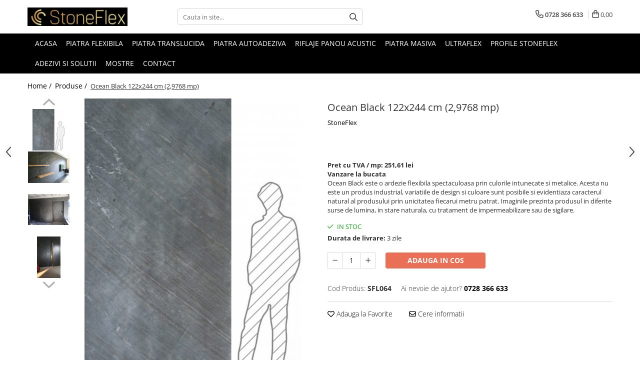

--- FILE ---
content_type: text/html; charset=UTF-8
request_url: https://www.stoneflex.online/lux/ocean-black-122x244-cm.html
body_size: 31079
content:
<!DOCTYPE html>

<html lang="ro-ro">

	<head>
		<meta charset="UTF-8">

		<script src="https://gomagcdn.ro/themes/fashion/js/lazysizes.min.js?v=10181343-4.242" async=""></script>

		<script>
			function g_js(callbk){typeof callbk === 'function' ? window.addEventListener("DOMContentLoaded", callbk, false) : false;}
		</script>

					<link rel="icon" sizes="48x48" href="https://gomagcdn.ro/domains/stoneflex.online/files/favicon/favicon9849.jpg">
			<link rel="apple-touch-icon" sizes="180x180" href="https://gomagcdn.ro/domains/stoneflex.online/files/favicon/favicon9849.jpg">
		
		<style>
			/*body.loading{overflow:hidden;}
			body.loading #wrapper{opacity: 0;visibility: hidden;}
			body #wrapper{opacity: 1;visibility: visible;transition:all .1s ease-out;}*/

			.main-header .main-menu{min-height:43px;}
			.-g-hide{visibility:hidden;opacity:0;}

					</style>
					<link rel="preconnect" href="https://fonts.googleapis.com" >
					<link rel="preconnect" href="https://fonts.gstatic.com" crossorigin>
		
		<link rel="preconnect" href="https://gomagcdn.ro"><link rel="dns-prefetch" href="https://fonts.googleapis.com" /><link rel="dns-prefetch" href="https://fonts.gstatic.com" /><link rel="dns-prefetch" href="https://connect.facebook.net" /><link rel="dns-prefetch" href="https://www.facebook.com" /><link rel="dns-prefetch" href="https://www.googletagmanager.com" />

					<link rel="preload" as="image" href="https://gomagcdn.ro/domains/stoneflex.online/files/product/large/ocean-black-122-x-244-cm-71-3685.jpg"   >
					<link rel="preload" as="style" href="https://fonts.googleapis.com/css2?family=Montserrat:ital,wght@0,300;0,400;0,600;0,700;1,300;1,400&display=swap" fetchpriority="high" onload="this.onload=null;this.rel='stylesheet'" crossorigin>
		
		<link rel="preload" href="https://gomagcdn.ro/themes/fashion/js/plugins.js?v=10181343-4.242" as="script">

		
					<link rel="preload" href="https://www.stoneflex.online/theme/default.js?v=41739779603" as="script">
				
		<link rel="preload" href="https://gomagcdn.ro/themes/fashion/js/dev.js?v=10181343-4.242" as="script">

					<noscript>
				<link rel="stylesheet" href="https://fonts.googleapis.com/css2?family=Montserrat:ital,wght@0,300;0,400;0,600;0,700;1,300;1,400&display=swap">
			</noscript>
		
					<link rel="stylesheet" href="https://gomagcdn.ro/themes/fashion/css/main-min.css?v=10181343-4.242-1" data-values='{"blockScripts": "1"}'>
		
					<link rel="stylesheet" href="https://www.stoneflex.online/theme/default.css?v=41739779603">
		
						<link rel="stylesheet" href="https://gomagcdn.ro/themes/fashion/css/dev-style.css?v=10181343-4.242-1">
		
		
		
		<link rel="alternate" hreflang="x-default" href="https://www.stoneflex.online/lux/ocean-black-122x244-cm.html">
							
		<meta name="expires" content="never">
		<meta name="revisit-after" content="1 days">
					<meta name="author" content="Gomag">
				<title>Ocean Black 122x244 cm (2,9768 mp)</title>


					<meta name="robots" content="index,follow" />
						
		<meta name="description" content="Ocean Black 122x244 cm (2,9768 mp)">
		<meta class="viewport" name="viewport" content="width=device-width, initial-scale=1.0, user-scalable=no">
							<meta property="og:description" content="Pret cu TVA / mp: 251,61 lei  Vanzare la bucata  Ocean Black este o ardezie flexibila spectaculoasa prin culorile intunecate si metalice. Acesta nu este un produs industrial, variatiile de design si culoare sunt posibile si evidentiaza caracterul natural al produsului prin unicitatea fiecarui metru patrat. Imaginile prezinta produsul in diferite surse de lumina, in stare naturala, cu tratament de impermeabilizare sau de sigilare."/>
							<meta property="og:image" content="https://gomagcdn.ro/domains/stoneflex.online/files/product/large/ocean-black-122-x-244-cm-71-3685.jpg"/>
															<link rel="canonical" href="https://www.stoneflex.online/lux/ocean-black-122x244-cm.html" />
			<meta property="og:url" content="https://www.stoneflex.online/lux/ocean-black-122x244-cm.html"/>
						
		<meta name="distribution" content="Global">
		<meta name="owner" content="www.stoneflex.online">
		<meta name="publisher" content="www.stoneflex.online">
		<meta name="rating" content="General">
		<meta name="copyright" content="Copyright www.stoneflex.online 2026. All rights reserved">
		<link rel="search" href="https://www.stoneflex.online/opensearch.ro.xml" type="application/opensearchdescription+xml" title="Cautare"/>

		
							<script src="https://gomagcdn.ro/themes/fashion/js/jquery-2.1.4.min.js"></script>
			<script defer src="https://gomagcdn.ro/themes/fashion/js/jquery.autocomplete.js?v=20181023"></script>
			<script src="https://gomagcdn.ro/themes/fashion/js/gomag.config.js?v=10181343-4.242"></script>
			<script src="https://gomagcdn.ro/themes/fashion/js/gomag.js?v=10181343-4.242"></script>
		
													<!-- Global site tag (gtag.js) - Google Analytics -->
<script async src="https://www.googletagmanager.com/gtag/js?id=G-QPY81XFVRT"></script>
	<script>
 window.dataLayer = window.dataLayer || [];
  function gtag(){dataLayer.push(arguments);}
    var cookieValue = '';
  var name = 'g_c_consent' + "=";
  var decodedCookie = decodeURIComponent(document.cookie);
  var ca = decodedCookie.split(';');
  for(var i = 0; i <ca.length; i++) {
	var c = ca[i];
	while (c.charAt(0) == ' ') {
	  c = c.substring(1);
	}
	if (c.indexOf(name) == 0) {
	  cookieValue = c.substring(name.length, c.length);
	}
  }



if(cookieValue == ''){
	gtag('consent', 'default', {
	  'ad_storage': 'granted',
	  'ad_user_data': 'granted',
	  'ad_personalization': 'granted',
	  'analytics_storage': 'granted',
	  'personalization_storage': 'granted',
	  'functionality_storage': 'granted',
	  'security_storage': 'granted'
	});
	} else if(cookieValue != '-1'){


			gtag('consent', 'default', {
			'ad_storage': 'granted',
			'ad_user_data': 'granted',
			'ad_personalization': 'granted',
			'analytics_storage': 'granted',
			'personalization_storage': 'granted',
			'functionality_storage': 'granted',
			'security_storage': 'granted'
		});
	} else {
	 gtag('consent', 'default', {
		  'ad_storage': 'denied',
		  'ad_user_data': 'denied',
		  'ad_personalization': 'denied',
		  'analytics_storage': 'denied',
			'personalization_storage': 'denied',
			'functionality_storage': 'denied',
			'security_storage': 'denied'
		});

		 }
</script>
<script>

	
  gtag('js', new Date());

 
$.Gomag.bind('Cookie/Policy/Consent/Denied', function(){
	gtag('consent', 'update', {
		  'ad_storage': 'denied',
		  'ad_user_data': 'denied',
		  'ad_personalization': 'denied',
		  'analytics_storage': 'denied',
			'personalization_storage': 'denied',
			'functionality_storage': 'denied',
			'security_storage': 'denied'
		});
		})
$.Gomag.bind('Cookie/Policy/Consent/Granted', function(){
	gtag('consent', 'update', {
		  'ad_storage': 'granted',
		  'ad_user_data': 'granted',
		  'ad_personalization': 'granted',
		  'analytics_storage': 'granted',
			'personalization_storage': 'granted',
			'functionality_storage': 'granted',
			'security_storage': 'granted'
		});
		})
  gtag('config', 'G-QPY81XFVRT', {allow_enhanced_conversions: true });
</script>
<script>
	function gaBuildProductVariant(product)
	{
		let _return = '';
		if(product.version != undefined)
		{
			$.each(product.version, function(i, a){
				_return += (_return == '' ? '' : ', ')+a.value;
			})
		}
		return _return;
	}

</script>
<script>
	$.Gomag.bind('Product/Add/To/Cart/After/Listing', function gaProductAddToCartLV4(event, data) {
		if(data.product !== undefined) {
			var gaProduct = false;
			if(typeof(gaProducts) != 'undefined' && gaProducts[data.product.id] != undefined)
			{
				gaProduct = gaProducts[data.product.id];

			}

			if(gaProduct == false)
			{
				gaProduct = {};
				gaProduct.item_id = data.product.id;
				gaProduct.currency = data.product.currency ? (String(data.product.currency).toLowerCase() == 'lei' ? 'RON' : data.product.currency) : 'RON';
				gaProduct.item_name =  data.product.sku ;
				gaProduct.item_variant= gaBuildProductVariant(data.product);
				gaProduct.item_brand = data.product.brand;
				gaProduct.item_category = data.product.category;

			}

			gaProduct.price = parseFloat(data.product.price).toFixed(2);
			gaProduct.quantity = data.product.productQuantity;
			gtag("event", "add_to_cart", {
				currency: gaProduct.currency,
				value: parseFloat(gaProduct.price) * parseFloat(gaProduct.quantity),
				items: [
					gaProduct
				]
			});

		}
	})
	$.Gomag.bind('Product/Add/To/Cart/After/Details', function gaProductAddToCartDV4(event, data){

		if(data.product !== undefined){

			var gaProduct = false;
			if(
				typeof(gaProducts) != 'undefined'
				&&
				gaProducts[data.product.id] != undefined
			)
			{
				var gaProduct = gaProducts[data.product.id];
			}

			if(gaProduct == false)
			{
				gaProduct = {};
				gaProduct.item_id = data.product.id;
				gaProduct.currency = data.product.currency ? (String(data.product.currency).toLowerCase() == 'lei' ? 'RON' : data.product.currency) : 'RON';
				gaProduct.item_name =  data.product.sku ;
				gaProduct.item_variant= gaBuildProductVariant(data.product);
				gaProduct.item_brand = data.product.brand;
				gaProduct.item_category = data.product.category;

			}

			gaProduct.price = parseFloat(data.product.price).toFixed(2);
			gaProduct.quantity = data.product.productQuantity;


			gtag("event", "add_to_cart", {
			  currency: gaProduct.currency,
			  value: parseFloat(gaProduct.price) * parseFloat(gaProduct.quantity),
			  items: [
				gaProduct
			  ]
			});
        }

	})
	 $.Gomag.bind('Product/Remove/From/Cart', function gaProductRemovedFromCartV4(event, data){
		var envData = $.Gomag.getEnvData();
		var products = envData.products;

		if(data.data.product !== undefined && products[data.data.product] !== undefined){


			var dataProduct = products[data.data.product];


			gaProduct = {};
			gaProduct.item_id = dataProduct.id;

			gaProduct.item_name =   dataProduct.sku ;
			gaProduct.currency = dataProduct.currency ? (String(dataProduct.currency).toLowerCase() == 'lei' ? 'RON' : dataProduct.currency) : 'RON';
			gaProduct.item_category = dataProduct.category;
			gaProduct.item_brand = dataProduct.brand;
			gaProduct.price = parseFloat(dataProduct.price).toFixed(2);
			gaProduct.quantity = data.data.quantity;
			gaProduct.item_variant= gaBuildProductVariant(dataProduct);
			gtag("event", "remove_from_cart", {
			  currency: gaProduct.currency,
			  value: parseFloat(gaProduct.price) * parseFloat(gaProduct.quantity),
			  items: [
				gaProduct
			  ]
			});
        }

	});

	 $.Gomag.bind('Cart/Quantity/Update', function gaCartQuantityUpdateV4(event, data){
		var envData = $.Gomag.getEnvData();
		var products = envData.products;
		if(!data.data.finalQuantity || !data.data.initialQuantity)
		{
			return false;
		}
		var dataProduct = products[data.data.product];
		if(dataProduct == undefined)
		{
			return false;
		}

		gaProduct = {};
		gaProduct.item_id = dataProduct.id;
		gaProduct.currency = dataProduct.currency ? (String(dataProduct.currency).toLowerCase() == 'lei' ? 'RON' : dataProduct.currency) : 'RON';
		gaProduct.item_name =  dataProduct.sku ;

		gaProduct.item_category = dataProduct.category;
		gaProduct.item_brand = dataProduct.brand;
		gaProduct.price = parseFloat(dataProduct.price).toFixed(2);
		gaProduct.item_variant= gaBuildProductVariant(dataProduct);
		if(parseFloat(data.data.initialQuantity) < parseFloat(data.data.finalQuantity))
		{
			var quantity = parseFloat(data.data.finalQuantity) - parseFloat(data.data.initialQuantity);
			gaProduct.quantity = quantity;

			gtag("event", "add_to_cart", {
			  currency: gaProduct.currency,
			  value: parseFloat(gaProduct.price) * parseFloat(gaProduct.quantity),
			  items: [
				gaProduct
			  ]
			});
		}
		else if(parseFloat(data.data.initialQuantity) > parseFloat(data.data.finalQuantity))
		{
			var quantity = parseFloat(data.data.initialQuantity) - parseFloat(data.data.finalQuantity);
			gaProduct.quantity = quantity;
			gtag("event", "remove_from_cart", {
			  currency: gaProduct.currency,
			  value: parseFloat(gaProduct.price) * parseFloat(gaProduct.quantity),
			  items: [
				gaProduct
			  ]
			});
		}

	});

</script>
<!-- Google Tag Manager -->
    <script>(function(w,d,s,l,i){w[l]=w[l]||[];w[l].push({'gtm.start':
    new Date().getTime(),event:'gtm.js'});var f=d.getElementsByTagName(s)[0],
    j=d.createElement(s),dl=l!='dataLayer'?'&l='+l:'';j.async=true;j.src=
    'https://www.googletagmanager.com/gtm.js?id='+i+dl;f.parentNode.insertBefore(j,f);
    })(window,document,'script','dataLayer','GTM-KCDLCV6F');</script>
    <!-- End Google Tag Manager --><script>
window.dataLayer = window.dataLayer || [];
window.gtag = window.gtag || function(){dataLayer.push(arguments);}
</script><script>
function gmsc(name, value)
{
	if(value != undefined && value)
	{
		var expires = new Date();
		expires.setTime(expires.getTime() + parseInt(3600*24*1000*90));
		document.cookie = encodeURIComponent(name) + "=" + encodeURIComponent(value) + '; expires='+ expires.toUTCString() + "; path=/";
	}
}
let gmqs = window.location.search;
let gmup = new URLSearchParams(gmqs);
gmsc('g_sc', gmup.get('shop_campaign'));
gmsc('shop_utm_campaign', gmup.get('utm_campaign'));
gmsc('shop_utm_medium', gmup.get('utm_medium'));
gmsc('shop_utm_source', gmup.get('utm_source'));
</script><!-- Facebook Pixel Code -->
				<script>
				!function(f,b,e,v,n,t,s){if(f.fbq)return;n=f.fbq=function(){n.callMethod?
				n.callMethod.apply(n,arguments):n.queue.push(arguments)};if(!f._fbq)f._fbq=n;
				n.push=n;n.loaded=!0;n.version="2.0";n.queue=[];t=b.createElement(e);t.async=!0;
				t.src=v;s=b.getElementsByTagName(e)[0];s.parentNode.insertBefore(t,s)}(window,
				document,"script","//connect.facebook.net/en_US/fbevents.js");

				fbq("init", "139041600989098");
				fbq("track", "PageView");</script>
				<!-- End Facebook Pixel Code -->
				<script>
				$.Gomag.bind('User/Ajax/Data/Loaded', function(event, data){
					if(data != undefined && data.data != undefined)
					{
						var eventData = data.data;
						if(eventData.facebookUserData != undefined)
						{
							$('body').append(eventData.facebookUserData);
						}
					}
				})
				</script>
				<meta name="facebook-domain-verification" content="8u99142sm57xuv3he79okcfzubfurd" />					
		
	</head>

	<body class="" style="">

		<script >
			function _addCss(url, attribute, value, loaded){
				var _s = document.createElement('link');
				_s.rel = 'stylesheet';
				_s.href = url;
				_s.type = 'text/css';
				if(attribute)
				{
					_s.setAttribute(attribute, value)
				}
				if(loaded){
					_s.onload = function(){
						var dom = document.getElementsByTagName('body')[0];
						//dom.classList.remove('loading');
					}
				}
				var _st = document.getElementsByTagName('link')[0];
				_st.parentNode.insertBefore(_s, _st);
			}
			//_addCss('https://fonts.googleapis.com/css2?family=Open+Sans:ital,wght@0,300;0,400;0,600;0,700;1,300;1,400&display=swap');
			_addCss('https://gomagcdn.ro/themes/_fonts/Open-Sans.css');

		</script>
		<script>
				/*setTimeout(
				  function()
				  {
				   document.getElementsByTagName('body')[0].classList.remove('loading');
				  }, 1000);*/
		</script>
							
		
		<div id="wrapper">
			<!-- BLOCK:9e863e2ce6c409950511d1dd3a4ef658 start -->
<div id="_cartSummary" class="hide"></div>

<script >
	$(document).ready(function() {

		$(document).on('keypress', '.-g-input-loader', function(){
			$(this).addClass('-g-input-loading');
		})

		$.Gomag.bind('Product/Add/To/Cart/After', function(eventResponse, properties)
		{
									var data = JSON.parse(properties.data);
			$('.q-cart').html(data.quantity);
			if(parseFloat(data.quantity) > 0)
			{
				$('.q-cart').removeClass('hide');
			}
			else
			{
				$('.q-cart').addClass('hide');
			}
			$('.cartPrice').html(data.subtotal + ' ' + data.currency);
			$('.cartProductCount').html(data.quantity);


		})
		$('#_cartSummary').on('updateCart', function(event, cart) {
			var t = $(this);

			$.get('https://www.stoneflex.online/cart-update', {
				cart: cart
			}, function(data) {

				$('.q-cart').html(data.quantity);
				if(parseFloat(data.quantity) > 0)
				{
					$('.q-cart').removeClass('hide');
				}
				else
				{
					$('.q-cart').addClass('hide');
				}
				$('.cartPrice').html(data.subtotal + ' ' + data.currency);
				$('.cartProductCount').html(data.quantity);
			}, 'json');
			window.ga = window.ga || function() {
				(ga.q = ga.q || []).push(arguments)
			};
			ga('send', 'event', 'Buton', 'Click', 'Adauga_Cos');
		});

		if(window.gtag_report_conversion) {
			$(document).on("click", 'li.phone-m', function() {
				var phoneNo = $('li.phone-m').children( "a").attr('href');
				gtag_report_conversion(phoneNo);
			});

		}

	});
</script>



<header class="main-header container-bg clearfix" data-block="headerBlock">
	<div class="discount-tape container-h full -g-hide" id="_gomagHellobar"></div>

		
	<div class="top-head-bg container-h full">

		<div class="top-head container-h">
			<div class="row">
				<div class="col-md-3 col-sm-3 col-xs-5 logo-h">
					
	<a href="https://www.stoneflex.online" id="logo" data-pageId="2">
		<img src="https://gomagcdn.ro/domains/stoneflex/files/company/logo-lung3315.jpg" fetchpriority="high" class="img-responsive" alt="StoneFlex Romania" title="StoneFlex Romania" width="200" height="50" style="width:auto;">
	</a>
				</div>
				<div class="col-md-4 col-sm-4 col-xs-7 main search-form-box">
					
<form name="search-form" class="search-form" action="https://www.stoneflex.online/produse" id="_searchFormMainHeader">

	<input id="_autocompleteSearchMainHeader" name="c" class="input-placeholder -g-input-loader" type="text" placeholder="Cauta in site..." aria-label="Search"  value="">
	<button id="_doSearch" class="search-button" aria-hidden="true">
		<i class="fa fa-search" aria-hidden="true"></i>
	</button>

				<script >
			$(document).ready(function() {

				$('#_autocompleteSearchMainHeader').autocomplete({
					serviceUrl: 'https://www.stoneflex.online/autocomplete',
					minChars: 2,
					deferRequestBy: 700,
					appendTo: '#_searchFormMainHeader',
					width: parseInt($('#_doSearch').offset().left) - parseInt($('#_autocompleteSearchMainHeader').offset().left),
					formatResult: function(suggestion, currentValue) {
						return suggestion.value;
					},
					onSelect: function(suggestion) {
						$(this).val(suggestion.data);
					},
					onSearchComplete: function(suggestion) {
						$(this).removeClass('-g-input-loading');
					}
				});
				$(document).on('click', '#_doSearch', function(e){
					e.preventDefault();
					if($('#_autocompleteSearchMainHeader').val() != '')
					{
						$('#_searchFormMainHeader').submit();
					}
				})
			});
		</script>
	

</form>
				</div>
				<div class="col-md-5 col-sm-5 acount-section">
					
<ul>
	<li class="search-m hide">
		<a href="#" class="-g-no-url" aria-label="Cauta in site..." data-pageId="">
			<i class="fa fa-search search-open" aria-hidden="true"></i>
			<i style="display:none" class="fa fa-times search-close" aria-hidden="true"></i>
		</a>
	</li>
	<li class="-g-user-icon -g-user-icon-empty">
			
	</li>
	
				<li class="contact-header">
			<a href="tel:0728 366 633" aria-label="Contacteaza-ne" data-pageId="3">
				<i class="fa fa-phone" aria-hidden="true"></i>
								<span>0728 366 633</span>
			</a>
		</li>
			<li class="wishlist-header hide">
		<a href="https://www.stoneflex.online/wishlist" aria-label="Wishlist" data-pageId="28">
			<span class="-g-wishlist-product-count -g-hide"></span>
			<i class="fa fa-heart-o" aria-hidden="true"></i>
			<span class="">Favorite</span>
		</a>
	</li>
	<li class="cart-header-btn cart">
		<a class="cart-drop _showCartHeader" href="https://www.stoneflex.online/cos-de-cumparaturi" aria-label="Cos de cumparaturi">
			<span class="q-cart hide">0</span>
			<i class="fa fa-shopping-bag" aria-hidden="true"></i>
			<span class="count cartPrice">0,00
				
			</span>
		</a>
					<div class="cart-dd  _cartShow cart-closed"></div>
			</li>

	</ul>

	<script>
		$(document).ready(function() {
			//Cart
							$('.cart').mouseenter(function() {
					$.Gomag.showCartSummary('div._cartShow');
				}).mouseleave(function() {
					$.Gomag.hideCartSummary('div._cartShow');
					$('div._cartShow').removeClass('cart-open');
				});
						$(document).on('click', '.dropdown-toggle', function() {
				window.location = $(this).attr('href');
			})
		})
	</script>

				</div>
			</div>
		</div>
	</div>


<div id="navigation">
	<nav id="main-menu" class="main-menu container-h full clearfix">
		<a href="#" class="menu-trg -g-no-url" title="Produse">
			<span>&nbsp;</span>
		</a>
		
<div class="container-h nav-menu-hh clearfix">

	<!-- BASE MENU -->
	<ul class="
			nav-menu base-menu container-h
			
			
		">

		

			
		<li class="menu-drop __GomagMM ">
								<a
						href="https://www.stoneflex.online/"
						class="    "
						rel="  "
						
						title="Acasa"
						data-Gomag=''
						data-block-name="mainMenuD0"  data-block="mainMenuD" data-pageId= "2">
												<span class="list">Acasa</span>
					</a>
				
		</li>
		
		<li class="menu-drop __GomagMM ">
								<a
						href="https://www.stoneflex.online/lux-1"
						class="    "
						rel="  "
						
						title="Piatra Flexibila"
						data-Gomag=''
						data-block-name="mainMenuD0"  data-block="mainMenuD" data-pageId= "6">
												<span class="list">Piatra Flexibila</span>
					</a>
				
		</li>
		
		<li class="menu-drop __GomagMM ">
								<a
						href="https://www.stoneflex.online/piatra-translucida"
						class="    "
						rel="  "
						
						title="Piatra Translucida"
						data-Gomag=''
						data-block-name="mainMenuD0"  data-block="mainMenuD" data-pageId= "12">
												<span class="list">Piatra Translucida</span>
					</a>
				
		</li>
		
		<li class="menu-drop __GomagMM ">
								<a
						href="https://www.stoneflex.online/piatra-autoadeziva"
						class="    "
						rel="  "
						
						title="Piatra Autoadeziva"
						data-Gomag=''
						data-block-name="mainMenuD0"  data-block="mainMenuD" data-pageId= "13">
												<span class="list">Piatra Autoadeziva</span>
					</a>
				
		</li>
		
		<li class="menu-drop __GomagMM ">
								<a
						href="https://www.stoneflex.online/riflaje-panou-acustic"
						class="    "
						rel="  "
						
						title="Riflaje Panou Acustic"
						data-Gomag=''
						data-block-name="mainMenuD0"  data-block="mainMenuD" data-pageId= "23">
												<span class="list">Riflaje Panou Acustic</span>
					</a>
				
		</li>
		
		<li class="menu-drop __GomagMM ">
								<a
						href="https://www.stoneflex.online/piatra-masiva"
						class="    "
						rel="  "
						
						title="Piatra Masiva"
						data-Gomag=''
						data-block-name="mainMenuD0"  data-block="mainMenuD" data-pageId= "17">
												<span class="list">Piatra Masiva</span>
					</a>
				
		</li>
		
		<li class="menu-drop __GomagMM ">
								<a
						href="https://www.stoneflex.online/ultraflex"
						class="    "
						rel="  "
						
						title="UltraFlex"
						data-Gomag=''
						data-block-name="mainMenuD0"  data-block="mainMenuD" data-pageId= "16">
												<span class="list">UltraFlex</span>
					</a>
				
		</li>
		
		<li class="menu-drop __GomagMM ">
								<a
						href="https://www.stoneflex.online/profile-stoneflex"
						class="    "
						rel="  "
						
						title="Profile StoneFlex"
						data-Gomag=''
						data-block-name="mainMenuD0"  data-block="mainMenuD" data-pageId= "14">
												<span class="list">Profile StoneFlex</span>
					</a>
				
		</li>
		
		<li class="menu-drop __GomagMM ">
								<a
						href="https://www.stoneflex.online/adezivi-si-solutii"
						class="    "
						rel="  "
						
						title="Adezivi si solutii"
						data-Gomag=''
						data-block-name="mainMenuD0"  data-block="mainMenuD" data-pageId= "11">
												<span class="list">Adezivi si solutii</span>
					</a>
				
		</li>
		
		<li class="menu-drop __GomagMM ">
								<a
						href="https://www.stoneflex.online/mostre"
						class="    "
						rel="  "
						
						title="Mostre"
						data-Gomag=''
						data-block-name="mainMenuD0"  data-block="mainMenuD" data-pageId= "15">
												<span class="list">Mostre</span>
					</a>
				
		</li>
		
		<li class="menu-drop __GomagMM ">
								<a
						href="https://www.stoneflex.online/contact"
						class="    "
						rel="  "
						
						title="Contact"
						data-Gomag=''
						data-block-name="mainMenuD0"  data-block="mainMenuD" data-pageId= "">
												<span class="list">Contact</span>
					</a>
				
		</li>
						
		


		
	</ul> <!-- end of BASE MENU -->

</div>		<ul class="mobile-icon fr">

							<li class="phone-m">
					<a href="tel:0728 366 633" title="Contacteaza-ne">
												<i class="fa fa-phone" aria-hidden="true"></i>
					</a>
				</li>
									<li class="user-m -g-user-icon -g-user-icon-empty">
			</li>
			<li class="wishlist-header-m hide">
				<a href="https://www.stoneflex.online/wishlist">
					<span class="-g-wishlist-product-count"></span>
					<i class="fa fa-heart-o" aria-hidden="true"></i>

				</a>
			</li>
			<li class="cart-m">
				<a href="https://www.stoneflex.online/cos-de-cumparaturi">
					<span class="q-cart hide">0</span>
					<i class="fa fa-shopping-bag" aria-hidden="true"></i>
				</a>
			</li>
			<li class="search-m">
				<a href="#" class="-g-no-url" aria-label="Cauta in site...">
					<i class="fa fa-search search-open" aria-hidden="true"></i>
					<i style="display:none" class="fa fa-times search-close" aria-hidden="true"></i>
				</a>
			</li>
					</ul>
	</nav>
	<!-- end main-nav -->

	<div style="display:none" class="search-form-box search-toggle">
		<form name="search-form" class="search-form" action="https://www.stoneflex.online/produse" id="_searchFormMobileToggle">
			<input id="_autocompleteSearchMobileToggle" name="c" class="input-placeholder -g-input-loader" type="text" autofocus="autofocus" value="" placeholder="Cauta in site..." aria-label="Search">
			<button id="_doSearchMobile" class="search-button" aria-hidden="true">
				<i class="fa fa-search" aria-hidden="true"></i>
			</button>

										<script >
					$(document).ready(function() {
						$('#_autocompleteSearchMobileToggle').autocomplete({
							serviceUrl: 'https://www.stoneflex.online/autocomplete',
							minChars: 2,
							deferRequestBy: 700,
							appendTo: '#_searchFormMobileToggle',
							width: parseInt($('#_doSearchMobile').offset().left) - parseInt($('#_autocompleteSearchMobileToggle').offset().left),
							formatResult: function(suggestion, currentValue) {
								return suggestion.value;
							},
							onSelect: function(suggestion) {
								$(this).val(suggestion.data);
							},
							onSearchComplete: function(suggestion) {
								$(this).removeClass('-g-input-loading');
							}
						});

						$(document).on('click', '#_doSearchMobile', function(e){
							e.preventDefault();
							if($('#_autocompleteSearchMobileToggle').val() != '')
							{
								$('#_searchFormMobileToggle').submit();
							}
						})
					});
				</script>
			
		</form>
	</div>
</div>

</header>
<!-- end main-header --><!-- BLOCK:9e863e2ce6c409950511d1dd3a4ef658 end -->
			
<script >
	$.Gomag.bind('Product/Add/To/Cart/Validate', function(response, isValid)
	{
		$($GomagConfig.versionAttributesName).removeClass('versionAttributeError');

		if($($GomagConfig.versionAttributesSelectSelector).length && !$($GomagConfig.versionAttributesSelectSelector).val())
		{

			if ($($GomagConfig.versionAttributesHolder).position().top < jQuery(window).scrollTop()){
				//scroll up
				 $([document.documentElement, document.body]).animate({
					scrollTop: $($GomagConfig.versionAttributesHolder).offset().top - 55
				}, 1000, function() {
					$($GomagConfig.versionAttributesName).addClass('versionAttributeError');
				});
			}
			else if ($($GomagConfig.versionAttributesHolder).position().top + $($GomagConfig.versionAttributesHolder).height() >
				$(window).scrollTop() + (
					window.innerHeight || document.documentElement.clientHeight
				)) {
				//scroll down
				$('html,body').animate({
					scrollTop: $($GomagConfig.versionAttributesHolder).position().top - (window.innerHeight || document.documentElement.clientHeight) + $($GomagConfig.versionAttributesHolder).height() -55 }, 1000, function() {
					$($GomagConfig.versionAttributesName).addClass('versionAttributeError');
				}
				);
			}
			else{
				$($GomagConfig.versionAttributesName).addClass('versionAttributeError');
			}

			isValid.noError = false;
		}
		if($($GomagConfig.versionAttributesSelector).length && !$('.'+$GomagConfig.versionAttributesActiveSelectorClass).length)
		{

			if ($($GomagConfig.versionAttributesHolder).position().top < jQuery(window).scrollTop()){
				//scroll up
				 $([document.documentElement, document.body]).animate({
					scrollTop: $($GomagConfig.versionAttributesHolder).offset().top - 55
				}, 1000, function() {
					$($GomagConfig.versionAttributesName).addClass('versionAttributeError');
				});
			}
			else if ($($GomagConfig.versionAttributesHolder).position().top + $($GomagConfig.versionAttributesHolder).height() >
				$(window).scrollTop() + (
					window.innerHeight || document.documentElement.clientHeight
				)) {
				//scroll down
				$('html,body').animate({
					scrollTop: $($GomagConfig.versionAttributesHolder).position().top - (window.innerHeight || document.documentElement.clientHeight) + $($GomagConfig.versionAttributesHolder).height() -55 }, 1000, function() {
					$($GomagConfig.versionAttributesName).addClass('versionAttributeError');
				}
				);
			}
			else{
				$($GomagConfig.versionAttributesName).addClass('versionAttributeError');
			}

			isValid.noError = false;
		}
	});
	$.Gomag.bind('Page/Load', function removeSelectedVersionAttributes(response, settings) {
		/* remove selection for versions */
		if((settings.doNotSelectVersion != undefined && settings.doNotSelectVersion === true) && $($GomagConfig.versionAttributesSelector).length && !settings.reloadPageOnVersionClick) {
			$($GomagConfig.versionAttributesSelector).removeClass($GomagConfig.versionAttributesActiveSelectorClass);
		}

		if((settings.doNotSelectVersion != undefined && settings.doNotSelectVersion === true) && $($GomagConfig.versionAttributesSelectSelector).length) {
			var selected = settings.reloadPageOnVersionClick != undefined && settings.reloadPageOnVersionClick ? '' : 'selected="selected"';

			$($GomagConfig.versionAttributesSelectSelector).prepend('<option value="" ' + selected + '>Selectati</option>');
		}
	});
	$(document).ready(function() {
		function is_touch_device2() {
			return (('ontouchstart' in window) || (navigator.MaxTouchPoints > 0) || (navigator.msMaxTouchPoints > 0));
		};

		
		$.Gomag.bind('Product/Details/After/Ajax/Load', function(e, payload)
		{
			let reinit = payload.reinit;
			let response = payload.response;

			if(reinit){
				$('.thumb-h:not(.horizontal):not(.vertical)').insertBefore('.vertical-slide-img');

				var hasThumb = $('.thumb-sld').length > 0;

				$('.prod-lg-sld:not(.disabled)').slick({
					slidesToShow: 1,
					slidesToScroll: 1,
					//arrows: false,
					fade: true,
					//cssEase: 'linear',
					dots: true,
					infinite: false,
					draggable: false,
					dots: true,
					//adaptiveHeight: true,
					asNavFor: hasThumb ? '.thumb-sld' : null
				/*}).on('afterChange', function(event, slick, currentSlide, nextSlide){
					if($( window ).width() > 800 ){

						$('.zoomContainer').remove();
						$('#img_0').removeData('elevateZoom');
						var source = $('#img_'+currentSlide).attr('data-src');
						var fullImage = $('#img_'+currentSlide).attr('data-full-image');
						$('.swaped-image').attr({
							//src:source,
							"data-zoom-image":fullImage
						});
						$('.zoomWindowContainer div').stop().css("background-image","url("+ fullImage +")");
						$("#img_"+currentSlide).elevateZoom({responsive: true});
					}*/
				});

				if($( window ).width() < 767 ){
					$('.prod-lg-sld.disabled').slick({
						slidesToShow: 1,
						slidesToScroll: 1,
						fade: true,
						dots: true,
						infinite: false,
						draggable: false,
						dots: true,
					});
				}

				$('.prod-lg-sld.slick-slider').slick('resize');

				//PRODUCT THUMB SLD
				if ($('.thumb-h.horizontal').length){
					$('.thumb-sld').slick({
						vertical: false,
						slidesToShow: 6,
						slidesToScroll: 1,
						asNavFor: '.prod-lg-sld',
						dots: false,
						infinite: false,
						//centerMode: true,
						focusOnSelect: true
					});
				} else if ($('.thumb-h').length) {
					$('.thumb-sld').slick({
						vertical: true,
						slidesToShow: 4,
						slidesToScroll: 1,
						asNavFor: '.prod-lg-sld',
						dots: false,
						infinite: false,
						draggable: false,
						swipe: false,
						//adaptiveHeight: true,
						//centerMode: true,
						focusOnSelect: true
					});
				}

				if($.Gomag.isMobile()){
					$($GomagConfig.bannerDesktop).remove()
					$($GomagConfig.bannerMobile).removeClass('hideSlide');
				} else {
					$($GomagConfig.bannerMobile).remove()
					$($GomagConfig.bannerDesktop).removeClass('hideSlide');
				}
			}

			$.Gomag.trigger('Product/Details/After/Ajax/Load/Complete', {'response':response});
		});

		$.Gomag.bind('Product/Details/After/Ajax/Response', function(e, payload)
		{
			let response = payload.response;
			let data = payload.data;
			let reinitSlider = false;

			if (response.title) {
				let $content = $('<div>').html(response.title);
				let title = $($GomagConfig.detailsProductTopHolder).find($GomagConfig.detailsProductTitleHolder).find('.title > span');
				let newTitle = $content.find('.title > span');
				if(title.text().trim().replace(/\s+/g, ' ') != newTitle.text().trim().replace(/\s+/g, ' ')){
					$.Gomag.fadeReplace(title,newTitle);
				}

				let brand = $($GomagConfig.detailsProductTopHolder).find($GomagConfig.detailsProductTitleHolder).find('.brand-detail');
				let newBrand = $content.find('.brand-detail');
				if(brand.text().trim().replace(/\s+/g, ' ') != newBrand.text().trim().replace(/\s+/g, ' ')){
					$.Gomag.fadeReplace(brand,newBrand);
				}

				let review = $($GomagConfig.detailsProductTopHolder).find($GomagConfig.detailsProductTitleHolder).find('.__reviewTitle');
				let newReview = $content.find('.__reviewTitle');
				if(review.text().trim().replace(/\s+/g, ' ') != newReview.text().trim().replace(/\s+/g, ' ')){
					$.Gomag.fadeReplace(review,newReview);
				}
			}

			if (response.images) {
				let $content = $('<div>').html(response.images);
				var imagesHolder = $($GomagConfig.detailsProductTopHolder).find($GomagConfig.detailsProductImagesHolder);
				var images = [];
				imagesHolder.find('img').each(function() {
					var dataSrc = $(this).attr('data-src');
					if (dataSrc) {
						images.push(dataSrc);
					}
				});

				var newImages = [];
				$content.find('img').each(function() {
					var dataSrc = $(this).attr('data-src');
					if (dataSrc) {
						newImages.push(dataSrc);
					}
				});

				if(!$content.find('.thumb-h.horizontal').length && imagesHolder.find('.thumb-h.horizontal').length){
					$content.find('.thumb-h').addClass('horizontal');
				}
				
				const newTop  = $content.find('.product-icon-box:not(.bottom)').first();
				const oldTop  = imagesHolder.find('.product-icon-box:not(.bottom)').first();

				if (newTop.length && oldTop.length && (newTop.prop('outerHTML') !== oldTop.prop('outerHTML'))) {
					oldTop.replaceWith(newTop.clone());
				}
				
				const newBottom = $content.find('.product-icon-box.bottom').first();
				const oldBottom = imagesHolder.find('.product-icon-box.bottom').first();

				if (newBottom.length && oldBottom.length && (newBottom.prop('outerHTML') !== oldBottom.prop('outerHTML'))) {
					oldBottom.replaceWith(newBottom.clone());
				}

				if (images.length !== newImages.length || images.some((val, i) => val !== newImages[i])) {
					$.Gomag.fadeReplace($($GomagConfig.detailsProductTopHolder).find($GomagConfig.detailsProductImagesHolder), $content.html());
					reinitSlider = true;
				}
			}

			if (response.details) {
				let $content = $('<div>').html(response.details);
				$content.find('.stock-limit').hide();
				function replaceDetails(content){
					$($GomagConfig.detailsProductTopHolder).find($GomagConfig.detailsProductDetailsHolder).html(content);
				}

				if($content.find('.__shippingPriceTemplate').length && $($GomagConfig.detailsProductTopHolder).find('.__shippingPriceTemplate').length){
					$content.find('.__shippingPriceTemplate').replaceWith($($GomagConfig.detailsProductTopHolder).find('.__shippingPriceTemplate'));
					$($GomagConfig.detailsProductTopHolder).find('.__shippingPriceTemplate').slideDown(100);
				} else if (!$content.find('.__shippingPriceTemplate').length && $($GomagConfig.detailsProductTopHolder).find('.__shippingPriceTemplate').length){
					$($GomagConfig.detailsProductTopHolder).find('.__shippingPriceTemplate').slideUp(100);
				}

				if($content.find('.btn-flstockAlertBTN').length && !$($GomagConfig.detailsProductTopHolder).find('.btn-flstockAlertBTN').length || !$content.find('.btn-flstockAlertBTN').length && $($GomagConfig.detailsProductTopHolder).find('.btn-flstockAlertBTN').length){
					$.Gomag.fadeReplace($($GomagConfig.detailsProductTopHolder).find('.add-section'), $content.find('.add-section').clone().html());
					setTimeout(function(){
						replaceDetails($content.html());
					}, 500)
				} else if ($content.find('.-g-empty-add-section').length && $($GomagConfig.detailsProductTopHolder).find('.add-section').length) {
					$($GomagConfig.detailsProductTopHolder).find('.add-section').slideUp(100, function() {
						replaceDetails($content.html());
					});
				} else if($($GomagConfig.detailsProductTopHolder).find('.-g-empty-add-section').length && $content.find('.add-section').length){
					$($GomagConfig.detailsProductTopHolder).find('.-g-empty-add-section').replaceWith($content.find('.add-section').clone().hide());
					$($GomagConfig.detailsProductTopHolder).find('.add-section').slideDown(100, function() {
						replaceDetails($content.html());
					});
				} else {
					replaceDetails($content.html());
				}

			}

			$.Gomag.trigger('Product/Details/After/Ajax/Load', {'properties':data, 'response':response, 'reinit':reinitSlider});
		});

	});
</script>


<div class="container-h container-bg product-page-holder ">

	
<div class="breadcrumbs-default breadcrumbs-default-product clearfix -g-breadcrumbs-container">
  <ol>
    <li>
      <a href="https://www.stoneflex.online/">Home&nbsp;/&nbsp;</a>
    </li>
        		<li>
		  <a href="https://www.stoneflex.online/lux">Produse&nbsp;/&nbsp;</a>
		</li>
		        <li class="active">Ocean Black 122x244 cm (2,9768 mp)</li>
  </ol>
</div>
<!-- breadcrumbs-default -->

	

	<div id="-g-product-page-before"></div>

	<div id="product-page">

		
<div class="container-h product-top -g-product-71" data-product-id="71">

	<div class="row -g-product-row-box">
		<div class="detail-title col-sm-6 pull-right -g-product-title">
			
<div class="go-back-icon">
	<a href="https://www.stoneflex.online/lux">
		<i class="fa fa-arrow-left" aria-hidden="true"></i>
	</a>
</div>

<h1 class="title">
		<span>

		Ocean Black 122x244 cm (2,9768 mp)
		
	</span>
</h1>

			<a class="brand-detail" href="https://www.stoneflex.online/produse/stoneflex" title="StoneFlex" data-block="productDetailsBrandName">
			StoneFlex
		</a>
	
<div class="__reviewTitle">
	
					
</div>		</div>
		<div class="detail-slider-holder col-sm-6 -g-product-images">
			

<div class="vertical-slider-box">
    <div class="vertical-slider-pager-h">

					
<div class="thumb-h vertical">
    <ul class="thumb-sld">
        
        
                    <li class="thumb-item">
            <a href="#" class="-g-no-url">
                <img 
                    class="image-swap-trigger __retargetingImageThumbSelector" 
                    src="https://gomagcdn.ro/domains/stoneflex.online/files/product/medium/ocean-black-122-x-244-cm-71-3685.jpg"
                    data-src="https://gomagcdn.ro/domains/stoneflex.online/files/product/medium/ocean-black-122-x-244-cm-71-3685.jpg"
                    
                    loading="lazy"
                    alt="Ocean Black 122x244 cm (2,9768 mp) [0]" 
                    title="Ocean Black 122x244 cm (2,9768 mp) [0]" 
                    width="83"
                >
            </a>
            </li>
                    <li class="thumb-item">
            <a href="#" class="-g-no-url">
                <img 
                    class="image-swap-trigger __retargetingImageThumbSelector" 
                    src="https://gomagcdn.ro/domains/stoneflex.online/files/product/medium/ocean-black-122x244-cm-71-8970.jpg"
                    data-src="https://gomagcdn.ro/domains/stoneflex.online/files/product/medium/ocean-black-122x244-cm-71-8970.jpg"
                    
                    loading="lazy"
                    alt="Ocean Black 122x244 cm (2,9768 mp) [1]" 
                    title="Ocean Black 122x244 cm (2,9768 mp) [1]" 
                    width="83"
                >
            </a>
            </li>
                    <li class="thumb-item">
            <a href="#" class="-g-no-url">
                <img 
                    class="image-swap-trigger __retargetingImageThumbSelector" 
                    src="https://gomagcdn.ro/domains/stoneflex.online/files/product/medium/ocean-black-122x244-cm-71-9388.jpg"
                    data-src="https://gomagcdn.ro/domains/stoneflex.online/files/product/medium/ocean-black-122x244-cm-71-9388.jpg"
                    
                    loading="lazy"
                    alt="Ocean Black 122x244 cm (2,9768 mp) [2]" 
                    title="Ocean Black 122x244 cm (2,9768 mp) [2]" 
                    width="83"
                >
            </a>
            </li>
                    <li class="thumb-item">
            <a href="#" class="-g-no-url">
                <img 
                    class="image-swap-trigger __retargetingImageThumbSelector" 
                    src="https://gomagcdn.ro/domains/stoneflex.online/files/product/medium/ocean-black-122x244-cm-71-8795.jpg"
                    data-src="https://gomagcdn.ro/domains/stoneflex.online/files/product/medium/ocean-black-122x244-cm-71-8795.jpg"
                    
                    loading="lazy"
                    alt="Ocean Black 122x244 cm (2,9768 mp) [3]" 
                    title="Ocean Black 122x244 cm (2,9768 mp) [3]" 
                    width="83"
                >
            </a>
            </li>
                    <li class="thumb-item">
            <a href="#" class="-g-no-url">
                <img 
                    class="image-swap-trigger __retargetingImageThumbSelector" 
                    src="https://gomagcdn.ro/domains/stoneflex.online/files/product/medium/ocean-black-122x244-cm-71-2434.jpg"
                    data-src="https://gomagcdn.ro/domains/stoneflex.online/files/product/medium/ocean-black-122x244-cm-71-2434.jpg"
                    
                    loading="lazy"
                    alt="Ocean Black 122x244 cm (2,9768 mp) [4]" 
                    title="Ocean Black 122x244 cm (2,9768 mp) [4]" 
                    width="83"
                >
            </a>
            </li>
                    <li class="thumb-item">
            <a href="#" class="-g-no-url">
                <img 
                    class="image-swap-trigger __retargetingImageThumbSelector" 
                    src="https://gomagcdn.ro/domains/stoneflex.online/files/product/medium/ocean-black-122x244-cm-71-2246.jpg"
                    data-src="https://gomagcdn.ro/domains/stoneflex.online/files/product/medium/ocean-black-122x244-cm-71-2246.jpg"
                    
                    loading="lazy"
                    alt="Ocean Black 122x244 cm (2,9768 mp) [5]" 
                    title="Ocean Black 122x244 cm (2,9768 mp) [5]" 
                    width="83"
                >
            </a>
            </li>
                    <li class="thumb-item">
            <a href="#" class="-g-no-url">
                <img 
                    class="image-swap-trigger __retargetingImageThumbSelector" 
                    src="https://gomagcdn.ro/domains/stoneflex.online/files/product/medium/ocean-black-122-x-244-cm-71-9457.jpg"
                    data-src="https://gomagcdn.ro/domains/stoneflex.online/files/product/medium/ocean-black-122-x-244-cm-71-9457.jpg"
                    
                    loading="lazy"
                    alt="Ocean Black 122x244 cm (2,9768 mp) [6]" 
                    title="Ocean Black 122x244 cm (2,9768 mp) [6]" 
                    width="83"
                >
            </a>
            </li>
        
            </ul>
</div>		
		<div class="vertical-slide-img">
			<ul class="prod-lg-sld ">
																													
				
									<li>
						<a href="https://gomagcdn.ro/domains/stoneflex.online/files/product/original/ocean-black-122-x-244-cm-71-3685.jpg" data-fancybox="prod-gallery" data-base-class="detail-layout" data-caption="Ocean Black 122x244 cm (2,9768 mp)" class="__retargetingImageThumbSelector"  title="Ocean Black 122x244 cm (2,9768 mp)">
															<img
									id="img_0"
									data-id="71"
									class="img-responsive"
									src="https://gomagcdn.ro/domains/stoneflex.online/files/product/large/ocean-black-122-x-244-cm-71-3685.jpg"
																			fetchpriority="high"
																		data-src="https://gomagcdn.ro/domains/stoneflex.online/files/product/large/ocean-black-122-x-244-cm-71-3685.jpg"
									alt="Ocean Black 122x244 cm (2,9768 mp) [1]"
									title="Ocean Black 122x244 cm (2,9768 mp) [1]"
									width="700" height="700"
								>
							
																				</a>
					</li>
									<li>
						<a href="https://gomagcdn.ro/domains/stoneflex.online/files/product/original/ocean-black-122x244-cm-71-8970.jpg" data-fancybox="prod-gallery" data-base-class="detail-layout" data-caption="Ocean Black 122x244 cm (2,9768 mp)" class="__retargetingImageThumbSelector"  title="Ocean Black 122x244 cm (2,9768 mp)">
															<img
									id="img_1"
									data-id="71"
									class="img-responsive"
									src="https://gomagcdn.ro/domains/stoneflex.online/files/product/large/ocean-black-122x244-cm-71-8970.jpg"
																			loading="lazy" 
																		data-src="https://gomagcdn.ro/domains/stoneflex.online/files/product/large/ocean-black-122x244-cm-71-8970.jpg"
									alt="Ocean Black 122x244 cm (2,9768 mp) [2]"
									title="Ocean Black 122x244 cm (2,9768 mp) [2]"
									width="700" height="700"
								>
							
																				</a>
					</li>
									<li>
						<a href="https://gomagcdn.ro/domains/stoneflex.online/files/product/original/ocean-black-122x244-cm-71-9388.jpg" data-fancybox="prod-gallery" data-base-class="detail-layout" data-caption="Ocean Black 122x244 cm (2,9768 mp)" class="__retargetingImageThumbSelector"  title="Ocean Black 122x244 cm (2,9768 mp)">
															<img
									id="img_2"
									data-id="71"
									class="img-responsive"
									src="https://gomagcdn.ro/domains/stoneflex.online/files/product/large/ocean-black-122x244-cm-71-9388.jpg"
																			loading="lazy" 
																		data-src="https://gomagcdn.ro/domains/stoneflex.online/files/product/large/ocean-black-122x244-cm-71-9388.jpg"
									alt="Ocean Black 122x244 cm (2,9768 mp) [3]"
									title="Ocean Black 122x244 cm (2,9768 mp) [3]"
									width="700" height="700"
								>
							
																				</a>
					</li>
									<li>
						<a href="https://gomagcdn.ro/domains/stoneflex.online/files/product/original/ocean-black-122x244-cm-71-8795.jpg" data-fancybox="prod-gallery" data-base-class="detail-layout" data-caption="Ocean Black 122x244 cm (2,9768 mp)" class="__retargetingImageThumbSelector"  title="Ocean Black 122x244 cm (2,9768 mp)">
															<img
									id="img_3"
									data-id="71"
									class="img-responsive"
									src="https://gomagcdn.ro/domains/stoneflex.online/files/product/large/ocean-black-122x244-cm-71-8795.jpg"
																			loading="lazy" 
																		data-src="https://gomagcdn.ro/domains/stoneflex.online/files/product/large/ocean-black-122x244-cm-71-8795.jpg"
									alt="Ocean Black 122x244 cm (2,9768 mp) [4]"
									title="Ocean Black 122x244 cm (2,9768 mp) [4]"
									width="700" height="700"
								>
							
																				</a>
					</li>
									<li>
						<a href="https://gomagcdn.ro/domains/stoneflex.online/files/product/original/ocean-black-122x244-cm-71-2434.jpg" data-fancybox="prod-gallery" data-base-class="detail-layout" data-caption="Ocean Black 122x244 cm (2,9768 mp)" class="__retargetingImageThumbSelector"  title="Ocean Black 122x244 cm (2,9768 mp)">
															<img
									id="img_4"
									data-id="71"
									class="img-responsive"
									src="https://gomagcdn.ro/domains/stoneflex.online/files/product/large/ocean-black-122x244-cm-71-2434.jpg"
																			loading="lazy" 
																		data-src="https://gomagcdn.ro/domains/stoneflex.online/files/product/large/ocean-black-122x244-cm-71-2434.jpg"
									alt="Ocean Black 122x244 cm (2,9768 mp) [5]"
									title="Ocean Black 122x244 cm (2,9768 mp) [5]"
									width="700" height="700"
								>
							
																				</a>
					</li>
									<li>
						<a href="https://gomagcdn.ro/domains/stoneflex.online/files/product/original/ocean-black-122x244-cm-71-2246.jpg" data-fancybox="prod-gallery" data-base-class="detail-layout" data-caption="Ocean Black 122x244 cm (2,9768 mp)" class="__retargetingImageThumbSelector"  title="Ocean Black 122x244 cm (2,9768 mp)">
															<img
									id="img_5"
									data-id="71"
									class="img-responsive"
									src="https://gomagcdn.ro/domains/stoneflex.online/files/product/large/ocean-black-122x244-cm-71-2246.jpg"
																			loading="lazy" 
																		data-src="https://gomagcdn.ro/domains/stoneflex.online/files/product/large/ocean-black-122x244-cm-71-2246.jpg"
									alt="Ocean Black 122x244 cm (2,9768 mp) [6]"
									title="Ocean Black 122x244 cm (2,9768 mp) [6]"
									width="700" height="700"
								>
							
																				</a>
					</li>
									<li>
						<a href="https://gomagcdn.ro/domains/stoneflex.online/files/product/original/ocean-black-122-x-244-cm-71-9457.jpg" data-fancybox="prod-gallery" data-base-class="detail-layout" data-caption="Ocean Black 122x244 cm (2,9768 mp)" class="__retargetingImageThumbSelector"  title="Ocean Black 122x244 cm (2,9768 mp)">
															<img
									id="img_6"
									data-id="71"
									class="img-responsive"
									src="https://gomagcdn.ro/domains/stoneflex.online/files/product/large/ocean-black-122-x-244-cm-71-9457.jpg"
																			loading="lazy" 
																		data-src="https://gomagcdn.ro/domains/stoneflex.online/files/product/large/ocean-black-122-x-244-cm-71-9457.jpg"
									alt="Ocean Black 122x244 cm (2,9768 mp) [7]"
									title="Ocean Black 122x244 cm (2,9768 mp) [7]"
									width="700" height="700"
								>
							
																				</a>
					</li>
											</ul>

			<div class="product-icon-box product-icon-box-71">
													
							</div>
			<div class="product-icon-box bottom product-icon-bottom-box-71">

							</div>
		</div>

		    </div>
</div>

<div class="clear"></div>
<div class="detail-share" style="text-align: center;">

            </div>
		</div>
		<div class="col-sm-6 detail-prod-attr pull-right -g-product-details">
			
<script >
  $(window).load(function() {
    setTimeout(function() {
      if ($($GomagConfig.detailsProductPriceBox + '71').hasClass('-g-hide')) {
        $($GomagConfig.detailsProductPriceBox + '71').removeClass('-g-hide');
      }
		if ($($GomagConfig.detailsDiscountIcon + '71').hasClass('hide')) {
			$($GomagConfig.detailsDiscountIcon + '71').removeClass('hide');
		}
	}, 3000);
  });
</script>


<script >
	$(document).ready(function(){
		$.Gomag.bind('Product/Disable/AddToCart', function addToCartDisababled(){
			$('.add2cart').addClass($GomagConfig.addToCartDisababled);
		})

		$('.-g-base-price-info').hover(function(){
			$('.-g-base-price-info-text').addClass('visible');
		}, function(){
			$('.-g-base-price-info-text').removeClass('visible');
		})

		$('.-g-prp-price-info').hover(function(){
			$('.-g-prp-price-info-text').addClass('visible');
		}, function(){
			$('.-g-prp-price-info-text').removeClass('visible');
		})
	})
</script>


<style>
	.detail-price .-g-prp-display{display: block;font-size:.85em!important;text-decoration:none;margin-bottom:3px;}
    .-g-prp-display .bPrice{display:inline-block;vertical-align:middle;}
    .-g-prp-display .icon-info{display:block;}
    .-g-base-price-info, .-g-prp-price-info{display:inline-block;vertical-align:middle;position: relative;margin-top: -3px;margin-left: 3px;}
    .-g-prp-price-info{margin-top: 0;margin-left: 0;}
    .detail-price s:not(.-g-prp-display) .-g-base-price-info{display:none;}
	.-g-base-price-info-text, .-g-prp-price-info-text{
		position: absolute;
		top: 25px;
		left: -100px;
		width: 200px;
		padding: 10px;
		font-family: "Open Sans",sans-serif;
		font-size:12px;
		color: #000;
		line-height:1.1;
		text-align: center;
		border-radius: 2px;
		background: #5d5d5d;
		opacity: 0;
		visibility: hidden;
		background: #fff;
		box-shadow: 0 2px 18px 0 rgb(0 0 0 / 15%);
		transition: all 0.3s cubic-bezier(0.9,0,0.2,0.99);
		z-index: 9;
	}
	.-g-base-price-info-text.visible, .-g-prp-price-info-text.visible{visibility: visible; opacity: 1;}
</style>
<span class="detail-price text-main -g-product-price-box-71 -g-hide " data-block="DetailsPrice" data-product-id="71">

			<input type="hidden" id="productBasePrice" value="749.0000"/>
		<input type="hidden" id="productFinalPrice" value="749.0000"/>
		<input type="hidden" id="productCurrency" value="RON"/>
		<input type="hidden" id="productVat" value="19"/>
		
		<s>
			
			
			<span class="-g-base-price-info">
				<svg class="icon-info" fill="#00000095" xmlns="http://www.w3.org/2000/svg" viewBox="0 0 48 48" width="18" height="18"><path d="M 24 4 C 12.972066 4 4 12.972074 4 24 C 4 35.027926 12.972066 44 24 44 C 35.027934 44 44 35.027926 44 24 C 44 12.972074 35.027934 4 24 4 z M 24 7 C 33.406615 7 41 14.593391 41 24 C 41 33.406609 33.406615 41 24 41 C 14.593385 41 7 33.406609 7 24 C 7 14.593391 14.593385 7 24 7 z M 24 14 A 2 2 0 0 0 24 18 A 2 2 0 0 0 24 14 z M 23.976562 20.978516 A 1.50015 1.50015 0 0 0 22.5 22.5 L 22.5 33.5 A 1.50015 1.50015 0 1 0 25.5 33.5 L 25.5 22.5 A 1.50015 1.50015 0 0 0 23.976562 20.978516 z"/></svg>
				<span class="-g-base-price-info-text -g-base-price-info-text-71"></span>
			</span>
			

		</s>

		
		

		<span class="fPrice -g-product-final-price-71">
			749,00
			RON
		</span>



		
		<span class="-g-product-details-um -g-product-um-71 hide"></span>

		
		
		
		<span id="_countDown_71" class="_countDownTimer -g-product-count-down-71"></span>

							</span>


<div class="detail-product-atributes" data-product-id = "71">
				<div class="short-description">
			<div>
				<strong>Pret cu TVA / mp: 251,61 lei<br />
Vanzare la bucata</strong><br />
Ocean Black este o ardezie flexibila spectaculoasa prin culorile intunecate si metalice. Acesta nu este un produs industrial, variatiile de design si culoare sunt posibile si evidentiaza caracterul natural al produsului prin unicitatea fiecarui metru patrat. Imaginile prezinta produsul in diferite surse de lumina, in stare naturala, cu tratament de impermeabilizare sau de sigilare.
			</div>
			
					</div>
	
			
			
					
			
					
			
					
			
					
			
					
			
					
			
					
			
					
			
					
			
					
			
					
			
					
			
					
			
					
			
					
			
					
			
					
			
					
			
					
			
					
			
						</div>

<div class="detail-product-atributes" data-product-id = "71">
	<div class="prod-attr-h -g-version-attribute-holder">
		
	</div>

	
										<span class="stock-status available -g-product-stock-status-71" data-initialstock="0" >
					<i class="fa fa-check-circle-o" aria-hidden="true"></i>
										In stoc
				</span>
										<p class="__shippingDeliveryTime  ">
				<b>Durata de livrare:</b>
				3 zile
			</p>
			</div>




  						<div class="clear"></div>
<div class="__shippingPriceTemplate"></div>
<script >
	$(document).ready(function() {
		$(document).on('click', '#getShippingInfo', function() {
			$.Gomag.openDefaultPopup(undefined, {
				src: 'https://www.stoneflex.online/info-transport?type=popup',
				iframe : {css : {width : '400px'}}
			});
		});
		
		$('body').on('shippingLocationChanged', function(e, productId){
			
			$.Gomag.ajax('https://www.stoneflex.online/ajaxGetShippingPrice', {product: productId }, 'GET', function(data){
				if(data != undefined) {
					$('.__shippingPriceTemplate').hide().html(data.shippingPriceTemplate);
					$('.__shippingPriceTemplate').slideDown(100);
				} else {
					$('.__shippingPriceTemplate').slideUp(100);
				}
			}, 'responseJSON');
		})
	});
</script>

		
		
		<div class="add-section clearfix -g-product-add-section-71">
			<div class="qty-regulator clearfix -g-product-qty-regulator-71">
				<div class="stock-limit">
					Limita stoc
				</div>
				<a href="#" class="minus qtyminus -g-no-url"  id="qtyminus" data-id="71">
					<i class="fa fa-minus" aria-hidden="true" style="font-weight: 400;"></i>
				</a>

				<input class="qty-val qty" name="quantity" id="quantity" type="text" value="1"  data-id="71">
				<input id="step_quantity" type="hidden" value="1.00">
				<input type="hidden" value="123456789123" class="form-control" id="quantityProduct">
				<input type="hidden" value="1" class="form-control" id="orderMinimQuantity">
				<input type="hidden" value="123456789123" class="form-control" id="productQuantity">
				<a href="#" id="qtyplus" class="plus qtyplus -g-no-url" data-id="71">
					<i class="fa fa-plus" aria-hidden="true" style="font-weight: 400;"></i>
				</a>
			</div>
			<a class="btn btn-cmd add2cart add-2-cart btn-cart custom __retargetingAddToCartSelector -g-product-add-to-cart-71 -g-no-url" onClick="$.Gomag.addToCart({'p': 71, 'l':'d'})" href="#" data-id="71" rel="nofollow">
				Adauga in cos</a>
						</div>
				      <!-- end add-section -->
	
				<script>
			$('.stock-limit').hide();
			$(document).ready(function() {
				$.Gomag.bind('User/Ajax/Data/Loaded', function(event, data) {
					if(data != undefined && data.data != undefined) {
						var responseData = data.data;
						if(responseData.itemsQuantities != undefined && responseData.itemsQuantities.hasOwnProperty('71')) {
							var cartQuantity = 0;
							$.each(responseData.itemsQuantities, function(i, v) {
								if(i == 71) {
									cartQuantity = v;
								}
							});
							if(
								$.Gomag.getEnvData().products != undefined
								&&
								$.Gomag.getEnvData().products[71] != undefined
								&&
								$.Gomag.getEnvData().products[71].hasConfigurationOptions != 1
								&&
								$.Gomag.getEnvData().products[71].stock != undefined
								&&
								cartQuantity > 0
								&&
								cartQuantity >= $.Gomag.getEnvData().products[71].stock)
							{
								if ($('.-g-product-add-to-cart-71').length != 0) {
								//if (!$('.-g-product-qty-regulator-71').hasClass('hide')) {
									$('.-g-product-qty-regulator-71').addClass('hide');
									$('.-g-product-add-to-cart-71').addClass('hide');
									$('.-g-product-add-section-71').remove();
									$('.-g-product-stock-status-71').after(
									'<span class="text-main -g-product-stock-last" style="display: inline-block;padding:0 5px; margin-bottom: 8px; font-weight: bold;"> Ultimele Bucati</span>');
									$('.-g-product-stock-status-71').parent().after(
										'<a href="#nh" class="btn btn-fl disableAddToCartButton __GomagAddToCartDisabled">Produs adaugat in cos</a>');
								//}
								}

								if($('._addPackage').length) {
									$('._addPackage').attr('onclick', null).html('Pachet indisponibil')
								}
							}
							else
							{
								$('.-g-product-qty-regulator-71').removeClass('hide');
								$('.-g-product-add-to-cart-71').removeClass('hide');
								$('.__GomagAddToCartDisabled').remove();
								if($.Gomag.getEnvData().products != undefined
								&&
								$.Gomag.getEnvData().products[71] != undefined

								&&
								$.Gomag.getEnvData().products[71].stock != undefined
								&&
								cartQuantity > 0
								&&
								cartQuantity < $.Gomag.getEnvData().products[71].stock)
								{
									var newStockQuantity = parseFloat($.Gomag.getEnvData().products[71].stock) - cartQuantity;
									newStockQuantity = newStockQuantity.toString();
									if(newStockQuantity != undefined && newStockQuantity.indexOf(".") >= 0){
										newStockQuantity = newStockQuantity.replace(/0+$/g,'');
										newStockQuantity = newStockQuantity.replace(/\.$/g,'');
									}
									$('#quantityProduct').val(newStockQuantity);
									$('#productQuantity').val(newStockQuantity);
								}
							}
						}
					}
				});
			});
		</script>
	

	<div class="clear"></div>


	

<div class="product-code dataProductId" data-block="ProductAddToCartPhoneHelp" data-product-id="71">
	<span class="code">
		<span class="-g-product-details-code-prefix">Cod Produs:</span>
		<strong>SFL064</strong>
	</span>

		<span class="help-phone">
		<span class="-g-product-details-help-phone">Ai nevoie de ajutor?</span>
		<a href="tel:0728 366 633">
			<strong>0728 366 633</strong>
		</a>
			</span>
	
	</div>


<div class="wish-section">
			<a href="#addToWishlistPopup_71" onClick="$.Gomag.addToWishlist({'p': 71 , 'u': 'https://www.stoneflex.online/wishlist-add?product=71' })" title="Favorite" data-name="Ocean Black 122x244 cm (2,9768 mp)" data-href="https://www.stoneflex.online/wishlist-add?product=71" rel="nofollow" class="wish-btn col addToWishlist addToWishlistDefault -g-add-to-wishlist-71">
			<i class="fa fa-heart-o" aria-hidden="true"></i> Adauga la Favorite
		</a>
		
						<script >
			$.Gomag.bind('Set/Options/For/Informations', function(){

			})
		</script>
		

				<a href="#" rel="nofollow" id="info-btn" class="col -g-info-request-popup-details -g-no-url" onclick="$.Gomag.openPopupWithData('#info-btn', {iframe : {css : {width : '360px'}}, src: 'https://www.stoneflex.online/iframe-info?loc=info&amp;id=71'});">
			<i class="fa fa-envelope-o" aria-hidden="true"></i> Cere informatii
		</a>
							</div>

		</div>
	</div>

	
    
	<div class="icon-group gomagComponent container-h container-bg clearfix detail">
		<style>
			.icon-group {visibility: visible;}
		</style>

		<div class="row icon-g-scroll">
												<div class="col banner_toate ">
						<div class="trust-h">
							<a class="trust-item " href="https://www.stoneflex.online/produse?c=mostra" target="_self">
								<img
									class="icon"
									src="https://gomagcdn.ro/domains/stoneflex.online/files/banner/iconmonstr-magnifier-10-484008.png?height=50"
									data-src="https://gomagcdn.ro/domains/stoneflex.online/files/banner/iconmonstr-magnifier-10-484008.png?height=50"
									loading="lazy"
									alt="Comanda o mostra!"
									title="Comanda o mostra!"
									width="45"
									height="45"
								/>
								<p class="icon-label">
									Comanda o mostra!
																			<span>Ca sa stii ce cumperi...</span>
																	</p>
															</a>
						</div>
					</div>
																<div class="col banner_toate ">
						<div class="trust-h">
							<a class="trust-item -g-no-url" href="#" target="_self">
								<img
									class="icon"
									src="https://gomagcdn.ro/domains/stoneflex.online/files/banner/iconmonstr-delivery-4-487568.png?height=50"
									data-src="https://gomagcdn.ro/domains/stoneflex.online/files/banner/iconmonstr-delivery-4-487568.png?height=50"
									loading="lazy"
									alt="Livrare gratuita"
									title="Livrare gratuita"
									width="45"
									height="45"
								/>
								<p class="icon-label">
									Livrare gratuita
																			<span>La comenzi de peste 2500 lei</span>
																	</p>
															</a>
						</div>
					</div>
																<div class="col banner_toate ">
						<div class="trust-h">
							<a class="trust-item -g-no-url" href="#" target="_self">
								<img
									class="icon"
									src="https://gomagcdn.ro/domains/stoneflex.online/files/banner/iconmonstr-banknote-19-486095.png?height=50"
									data-src="https://gomagcdn.ro/domains/stoneflex.online/files/banner/iconmonstr-banknote-19-486095.png?height=50"
									loading="lazy"
									alt="CEL MAI BUN PRET"
									title="CEL MAI BUN PRET"
									width="45"
									height="45"
								/>
								<p class="icon-label">
									CEL MAI BUN PRET
																			<span>Contacteaza-ne daca ai gasit un pret mai bun pentru acelasi produs cu aceeasi dimensiune si disponibil pe stoc!</span>
																	</p>
															</a>
						</div>
					</div>
																<div class="col banner_toate ">
						<div class="trust-h">
							<a class="trust-item -g-no-url" href="#" target="_self">
								<img
									class="icon"
									src="https://gomagcdn.ro/domains/stoneflex.online/files/banner/iconmonstr-delivery-8-488679.png?height=50"
									data-src="https://gomagcdn.ro/domains/stoneflex.online/files/banner/iconmonstr-delivery-8-488679.png?height=50"
									loading="lazy"
									alt="Suport"
									title="Suport"
									width="45"
									height="45"
								/>
								<p class="icon-label">
									Suport
																			<span>Asistenta la achizitie - telefon sau email L-V 09:00-17:00</span>
																	</p>
															</a>
						</div>
					</div>
									</div>

		<div class="icon-group-nav">
			<a href="#" class="-g-no-url" id="icon-g-prev"><i class="fa fa-angle-left" aria-hidden="true"></i></a>
			<a href="#" class="-g-no-url" id="icon-g-next"><i class="fa fa-angle-right" aria-hidden="true"></i></a>
		</div>

							<script >
				$(document).ready(function () {
					$('.icon-group').addClass('loaded');
					/* TOOLTIPS */
					$('.icon-group .col').hover(function(){
						$(this).find('.t-tips').toggleClass('visible');
					});
					/* SCROLL ITEMS */
					$('#icon-g-prev, #icon-g-next').click(function() {
						var dir = this.id=="icon-g-next" ? '+=' : '-=' ;

						$('.icon-g-scroll').stop().animate({scrollLeft: dir+'100'}, 400);
						setTimeout(function(){
							var scrollPos = $('.icon-g-scroll').scrollLeft();
							if (scrollPos >= 40){
								$('#icon-g-prev').addClass('visible');
							}else{
								$('#icon-g-prev').removeClass('visible');
							};
						}, 300);
					});
				});
			</script>
		

	</div>

</div>



<div class="clear"></div>



<div class="clear"></div>

<div class="product-bottom">
	<div class="">
		<div class="row">

			

<div class="detail-tabs col-sm-6">
        <div id="resp-tab">
          <ul class="resp-tabs-list tab-grup">
                          <li id="__showDescription">Descriere</li>
                                      <li class="-g-product-details-tabs-attributes">Caracteristici</li>
                                                                                                                                                                                                                                                                                                                                                                                                                                                                                                                                                                                                                                                                                                                                                                    					<li id="_showReviewForm">
			  Review-uri <span class="__productReviewCount">(0)</span>
			</li>
							           </ul>

          <div class="resp-tabs-container regular-text tab-grup">
                          <div class="description-tab">
                <div class="_descriptionTab __showDescription">
                                                                                                                                                                                                                                                                                                                                                                                                                                                                                                                                                                                                                                                                                                                                                                                                                                                
					<div class="">
                    StoneFlex LUX sunt placi cu suprafata 100% din piatra naturala desprinsa direct din blocurile masive de piatra precum ardezie, cuarzit, marmura, etc cu ajutorul unei tehnologii germane prezenta pe piata de peste 30 de ani. StoneFlex LUX este compus dintr-un strat de piatra naturala cu o grosime de 0,6mm-1,6mm, avand ca suport o fibra de sticla si rasina pentru a asigura duritatea, flexibilitatea si stabilitatea sa.<br />
&#160; &#160; &#160; &#160; Gama StoneFlex este compusa din zeci de modele diferite de ardezie, cuartit si marmura in multiple dimensiuni. Suprafata placilor StoneFlex nu este alcatuita din fragmente de piatra ci o suprafata continua asa cum a fost desprinsa de pe blocul masiv de piatra adus din cariera. Fiecare placa StoneFlex este unica, deci placile nu sunt identice ca design intrucat acesta nu este un produs industrial ci efectiv piatra naturala.<br />
&#160; &#160; &#160; &#160; Suprafata placilor StoneFlex este un produs absolut natural (piatra), care s-a format si a evoluat pe parcursul a milioane de ani in crusta Pamantului. Variatia de forma si culoare sunt posibile si fac ca aproape fiecare placa sa aiba un design unic. Sunt posibile variatia de culoare si design care, in cazul pietrei naturale, reprezinta avantajul si beneficiul unui<br />
produs natural. Fiecare produs are specificat in caracteristici cat de mare este variatia de culoare pentru tipul respectiv de piatra.<br />
&#160; &#160; &#160; &#160;Depunem toate eforturile pentru a va furniza cat mai putina variatie de culoare in comenzile dumneavoastra si o structura/aspect asemanatoar/e a placilor. Pentru comenzile mari la care este nevoie de o anumita culoare si structura va recomandam sa ne contactati.<br />
<br />
Stratul de piatra* : (in %) Stratul suport: (in %)<br />
Oxigen (O) 44,6 Oxigen (O) 73,0<br />
Carbon (C) 31,0 Carbon (C) 26,0<br />
Silicium (Si) 13,0<br />
Aluminu (Al) 5,6<br />
Fier (Fe) 3,4<br />
Potasiu (K) 2,4<br />
*Poate fi diferita in functie de tipul de piatra: ardezie, cuarzit, marmura, etc.<br />
<br />
Toleranta dimensionala este 1,5 mm in lungime, latime si la unghiuri.<br />
Greutate: Aproximativ 1,5-2,7kg/m2<br />
Greutatea difera in functie de volumul de piatra de pe placa desprins din blocul masiv in procesul de productie.<br />
Densitate: 1,45hm/m2<br />
Grosime: 1,5-2,0 mm (la ardezie si marmura placa poate avea zone unde grosime atinge 6-8mm)<br />
Dilatare termica: 0,5-0,8 mm<br />
Rezistenta la temperatura- pana la 120 Celsius<br />
Flexibilitate aproximativ 5cm raza flexibila<br />
<br />
Procent absorbtie apa<br />
Stare naturala 2,5%<br />
Impermeabilizata natur (mat) >0,5%<br />
Impermeabilizata gloss (RockGlass)>0,2%<br />
<br />
Rezistenta la UV<br />
Expunerea determina rar modificari minore de culoare la materialul neimpermeabilizat.<br />
<br />
Rezistenta la foc<br />
StoneFlex corespunde clasificarii C-S2-D0.<br />
StoneFlex este disponibil si in varianta ignifuga corespunzatoare<br />
standardului European pentru utilizarea in medii grele de temperature foarte inalte.<br />
Pentru mai multe informatii va rugam sa contactati Departamentul Tehnic.<br />
<br />
Rezistenta la abraziune &#8211; pentru montarea pe pardoseala<br />
StoneFlex in stare naturala, fara nici un tratament al suprafetei, se incadreaza in clasa PEI 2.<br />
PEI 2: Placi pentru zonele cu trafic mediu si abraziune medie spre mica, ex: camerele de zi, camerele de studio, baie.<br />
Dupa tratarea cu RockGlass rezistenta la abraziune creste pana la clasa PEI 3 care reprezinta orice zona rezidentiala.<br />
Coeficient anti-alunecare<br />
Placile StoneFlex in stare naturala corespund clasei R9(Ardezie)/ R12(Cuartit si Marmura).<br />
CE-CERTIFICATION<br />
Toate materialele au fost aprobate CE conform standardelor:<br />
DIN EN 15102:2011-12<br />
DIN EN 15102:2008+A1:2011<br />
<br />
Temperatura ambientala la montaj<br />
Este recomandata o temperatura de minim 10 grade Celsius si maxim 35 grade Celsius.<br />
<br />
Unde se poate utiliza:<br />
Interior: tavan, pardoseala, pereti, mobilier, baie, bucatarie.<br />
Exterior: pereti, pardoseala, acoperis, fatade, gard, soclu, etc.<br />
Placile StoneFlex de marmura nu se vor utiliza pentru pardoseala.<br />
<br />
Strat suport &#8211; pe ce se monteaza<br />
Beton, polistiren armat, tencuiala, gips-carton, var, decorativa, ceramic, lemn, metal, sticla, etc.<br />
Va rugam sa verificati si urmati instructiunile de utilizare si fisa de date tehnice de la toate materialele (adezivi, chituri, impermeabilizanti, grund, etc.) folosite pentru montare.<br />
<br />
Instrumente de utilizat la montaj (Unelte)<br />
Orice unelta disponibila in comert (DIY): foarfece de tabla, circular de mana, flex, bormasina, dotate pentru taierea/gaurirea lemnului sau placilor ceramice.<br />
<br />
Laminare pe lemn, metale, plasterboards<br />
Laminarea cu adeziv PU monocomponent.<br />
In functie de tipul presei, presiunea trebuie testate anterior.<br />
<br />
Curatarea<br />
Toate suprafetele de piatra naturala, chiar si impregnate sau sigilate, trebuie sa fie sterse cu o carpa umeda in mod regulat. Va rugam sa folositi o carpa fara scame.<br />
ATENTIE: Produsele acide ataca suprafta pietrei daca nu e sigilata cu RockGlass!<br />
<br />
Adezivi<br />
StoneFlex poate fi lipit cu MS Polymer sau adeziv de contact, in functie de zona ta de aplicare.<br />
Va recomandam sa folositi adezivul furnizat de StoneFlex sau Soudall (FixALL ).<br />
Ambele tipuri de adezivi sunt disponibile in gama noastra de produse.<br />
Daca lipiti StoneFlex LUX pe suprafete cu temperatura intre 90C si 127C (Cuptor/semineu neizolat) este recomandat sa folositi adezivul ASK DS770.<br />
Utilizati intotdeauna o gletiera dintata de 3-5mm atunci cand lipiti StoneFlex pe pardoseala la interior sau orice utilizare la exterior .<br />
Depozitarea produselor trebuie sa fie intr-o zona uscata, preferabil intr-un loc protejat de inghet si de actiunea directa a razelor de soare. Protejat impotriva influentelor climatice.<br />
Materialele trebuie depozitate in mod plat pentru a evita deformarea.<br />
Dimensiunile pana la 61x122 cm sunt livrate in cutii plate, in functie de tipul pietrei (model) intr-o cutie incap pana la 20 de placi.<br />
Dimensiunile 61x122cm si mai mari pot, de asemenea, fi livrate rulate.<br />
Pentru a face asta, incalzim foaia la suprafata si o rulam cu grija la marimea corespunzatoare. Pana la 5 placi pot fi plasate intr-un pachet.<br />
Va rugam sa deschideti toate pachetele cu grija si sa va asigurati ca nu distrugeti materialul.<br />
Lasati placile rulate sa devina plate singure.<br />
In functie de tipul pietrei si de temperaturila ambientala, asta poate sa dureze intre 3-12 ore!<br />
Aplicand caldura cu un pistol cu aer cald sau feohn poate ajuta la grabirea procesului.<br />
V&#259; rug&#259;m s&#259; re&#539;ine&#539;i c&#259; deteriorarile mici de piatr&#259; nu sunt un defect al materialului, ci mai degrab&#259; o caracteristic&#259; de calitate a suprafa&#539;ei de piatr&#259; adevarata: &#206;n ciuda unor buc&#259;&#539;i mici de piatr&#259; &#238;n ambalajul pachetului, foaia StoneFlex este &#238;n mod normal complet nedeteriorat&#259; &#537;i suprafa&#539;a pietrei este intact&#259;!<br />
&#206;n plus, u&#537;oare zg&#226;rieturi superficiale pe material pot aparea datorita depozitarii &#537;i transportului. Astfel de zg&#226;rieturi pot fi &#537;terse u&#537;or cu o c&#226;rp&#259; f&#259;r&#259; scame!
                  </div>
                  
                                                                                                                                                                                                                                                                                                                                                                                                                                                                                                                                                                                                                                                                                                                                                                                                                                                				   				  

<a href="#" onclick="$.Gomag.openPopup({src: '#-g-gspr-widget', type : 'inline', modal: true});" class="product-gspr-widget-button -g-no-url">Informatii conformitate produs</a>

<div id="-g-gspr-widget" class="product-gspr-widget" style="display:none;">
	
	
		
	<div class="product-gspr-widget-header">
		<div class="product-gspr-widget-header-title">Informatii conformitate produs</div>

		<div class="product-gspr-widget-nav">
							<a href="javascript:void(0);" class="btn -g-gspr-tab -g-no-url" data-tab="safety">Siguranta produs</a>
										<a href="javascript:void(0);" class="btn -g-gspr-tab -g-no-url" data-tab="manufacturer">Informatii producator</a>
										<a href="javascript:void(0);" class="btn -g-gspr-tab -g-no-url" data-tab="person">Informatii persoana</a>
						
		</div>
	</div>

	<div class="product-gspr-widget-tabs">
				<div id="safety" class="product-gspr-widget-tab-item">
			<div class="product-gspr-widget-tab-item-title">Informatii siguranta produs</div> 
					<p>Momentan, informatiile despre siguranta produsului nu sunt disponibile.</p>
				</div>
						<div id="manufacturer" class="product-gspr-widget-tab-item">
			<div class="product-gspr-widget-tab-item-title">Informatii producator</div>
			 				<p>Momentan, informatiile despre producator nu sunt disponibile.</p>
					</div>
						<div id="person" class="product-gspr-widget-tab-item">
				<div class="product-gspr-widget-tab-item-title">Informatii persoana responsabila</div>
					<p>Momentan, informatiile despre persoana responsabila nu sunt disponibile.</p>
				</div>
					</div>
	
	<button type="button" data-fancybox-close="" class="fancybox-button fancybox-close-small" title="Close"><svg xmlns="http://www.w3.org/2000/svg" version="1" viewBox="0 0 24 24"><path d="M13 12l5-5-1-1-5 5-5-5-1 1 5 5-5 5 1 1 5-5 5 5 1-1z"></path></svg></button>
	
	<script>
		$(document).ready(function() {
		  function activateTab(tabName) {
			$(".-g-gspr-tab").removeClass("visibile");
			$(".product-gspr-widget-tab-item").removeClass("visibile");

			$("[data-tab='" + tabName + "']").addClass("visibile");
			$("#" + tabName).addClass("visibile");
		  }

		  $(".-g-gspr-tab").click(function(e) {
			e.preventDefault();
			let tabName = $(this).data("tab");
			activateTab(tabName); 
		  });

		  if ($(".-g-gspr-tab").length > 0) {
			let firstTabName = $(".-g-gspr-tab").first().data("tab");
			activateTab(firstTabName);
		  }
		});
	</script>
</div>				                  </div>
              </div>
                                          <div>
                  <div class="specs-table">
					
						
			<p class="-g-characteristics-attribute-name -g-attribute-key-material-3">
				<b class="-g-characteristics-attribute-title">Material: </b>
				
				<span class="-g-attribute-characteristic-value-h">
										
						<span class="-g-attribute-characteristic-value">
															Ardezie
													</span>
						
					
					<span class="__gomagWidget -g-attirbute-characteristics-popup-display" style="margin-left: 10px;" data-condition='{"displayAttributes":"material-3","displayCategories":["6","2"]}' data-popup="popup:onclick"></span>
				</span>
			</p>
			
				
    	
						
			<p class="-g-characteristics-attribute-name -g-attribute-key-dimensiune-3">
				<b class="-g-characteristics-attribute-title">Dimensiune: </b>
				
				<span class="-g-attribute-characteristic-value-h">
										
						<span class="-g-attribute-characteristic-value">
															122 x 244 cm
													</span>
						
					
					<span class="__gomagWidget -g-attirbute-characteristics-popup-display" style="margin-left: 10px;" data-condition='{"displayAttributes":"dimensiune-3","displayCategories":["6","2"]}' data-popup="popup:onclick"></span>
				</span>
			</p>
			
				
    	
						
			<p class="-g-characteristics-attribute-name -g-attribute-key-tip_produs-3">
				<b class="-g-characteristics-attribute-title">Tip Produs: </b>
				
				<span class="-g-attribute-characteristic-value-h">
										
						<span class="-g-attribute-characteristic-value">
															Placaj
													</span>
						
					
					<span class="__gomagWidget -g-attirbute-characteristics-popup-display" style="margin-left: 10px;" data-condition='{"displayAttributes":"tip_produs-3","displayCategories":["6","2"]}' data-popup="popup:onclick"></span>
				</span>
			</p>
			
				
    	
						
			<p class="-g-characteristics-attribute-name -g-attribute-key-destinatie-2">
				<b class="-g-characteristics-attribute-title">Destinatie: </b>
				
				<span class="-g-attribute-characteristic-value-h">
										
													<span class="-g-attribute-characteristic-value">
																	Interior,															</span>
													<span class="-g-attribute-characteristic-value">
																	Exterior															</span>
												
					
					<span class="__gomagWidget -g-attirbute-characteristics-popup-display" style="margin-left: 10px;" data-condition='{"displayAttributes":"destinatie-2","displayCategories":["6","2"]}' data-popup="popup:onclick"></span>
				</span>
			</p>
			
				
    	
						
			<p class="-g-characteristics-attribute-name -g-attribute-key-utilizare">
				<b class="-g-characteristics-attribute-title">Utilizare: </b>
				
				<span class="-g-attribute-characteristic-value-h">
										
													<span class="-g-attribute-characteristic-value">
																	Baie,															</span>
													<span class="-g-attribute-characteristic-value">
																	Fatada,															</span>
													<span class="-g-attribute-characteristic-value">
																	Bucatarie,															</span>
													<span class="-g-attribute-characteristic-value">
																	Dormitor,															</span>
													<span class="-g-attribute-characteristic-value">
																	Living,															</span>
													<span class="-g-attribute-characteristic-value">
																	Semineu,															</span>
													<span class="-g-attribute-characteristic-value">
																	Soclu,															</span>
													<span class="-g-attribute-characteristic-value">
																	Gard,															</span>
													<span class="-g-attribute-characteristic-value">
																	Coloane															</span>
												
					
					<span class="__gomagWidget -g-attirbute-characteristics-popup-display" style="margin-left: 10px;" data-condition='{"displayAttributes":"utilizare","displayCategories":["6","2"]}' data-popup="popup:onclick"></span>
				</span>
			</p>
			
				
    	
						
			<p class="-g-characteristics-attribute-name -g-attribute-key-flexibila">
				<b class="-g-characteristics-attribute-title">Flexibila: </b>
				
				<span class="-g-attribute-characteristic-value-h">
										
						<span class="-g-attribute-characteristic-value">
															Da
													</span>
						
					
					<span class="__gomagWidget -g-attirbute-characteristics-popup-display" style="margin-left: 10px;" data-condition='{"displayAttributes":"flexibila","displayCategories":["6","2"]}' data-popup="popup:onclick"></span>
				</span>
			</p>
			
				
    	
						
			<p class="-g-characteristics-attribute-name -g-attribute-key-grosime_mm-2">
				<b class="-g-characteristics-attribute-title">Grosime mm: </b>
				
				<span class="-g-attribute-characteristic-value-h">
										
						<span class="-g-attribute-characteristic-value">
															2-3 mm
													</span>
						
					
					<span class="__gomagWidget -g-attirbute-characteristics-popup-display" style="margin-left: 10px;" data-condition='{"displayAttributes":"grosime_mm-2","displayCategories":["6","2"]}' data-popup="popup:onclick"></span>
				</span>
			</p>
			
				
    	
						
			<p class="-g-characteristics-attribute-name -g-attribute-key-finisaj-2">
				<b class="-g-characteristics-attribute-title">Finisaj: </b>
				
				<span class="-g-attribute-characteristic-value-h">
										
						<span class="-g-attribute-characteristic-value">
															Natur
													</span>
						
					
					<span class="__gomagWidget -g-attirbute-characteristics-popup-display" style="margin-left: 10px;" data-condition='{"displayAttributes":"finisaj-2","displayCategories":["6","2"]}' data-popup="popup:onclick"></span>
				</span>
			</p>
			
				
    	
						
			<p class="-g-characteristics-attribute-name -g-attribute-key-suprafata_mp_bucata-2">
				<b class="-g-characteristics-attribute-title">Suprafata mp/bucata: </b>
				
				<span class="-g-attribute-characteristic-value-h">
										
						<span class="-g-attribute-characteristic-value">
															2,9768
													</span>
						
					
					<span class="__gomagWidget -g-attirbute-characteristics-popup-display" style="margin-left: 10px;" data-condition='{"displayAttributes":"suprafata_mp_bucata-2","displayCategories":["6","2"]}' data-popup="popup:onclick"></span>
				</span>
			</p>
			
				
    	
						
			<p class="-g-characteristics-attribute-name -g-attribute-key-gradul_de_variatie_a_culorii-2">
				<b class="-g-characteristics-attribute-title">Gradul de variatie a culorii: </b>
				
				<span class="-g-attribute-characteristic-value-h">
										
						<span class="-g-attribute-characteristic-value">
															Mare
													</span>
						
					
					<span class="__gomagWidget -g-attirbute-characteristics-popup-display" style="margin-left: 10px;" data-condition='{"displayAttributes":"gradul_de_variatie_a_culorii-2","displayCategories":["6","2"]}' data-popup="popup:onclick"></span>
				</span>
			</p>
			
				
    	
						
			<p class="-g-characteristics-attribute-name -g-attribute-key-cantitate_minima_comanda-2">
				<b class="-g-characteristics-attribute-title">Cantitate minima comanda: </b>
				
				<span class="-g-attribute-characteristic-value-h">
										
						<span class="-g-attribute-characteristic-value">
															Bucata
													</span>
						
					
					<span class="__gomagWidget -g-attirbute-characteristics-popup-display" style="margin-left: 10px;" data-condition='{"displayAttributes":"cantitate_minima_comanda-2","displayCategories":["6","2"]}' data-popup="popup:onclick"></span>
				</span>
			</p>
			
				
    	
						
			<p class="-g-characteristics-attribute-name -g-attribute-key-greutate_kg_bucata">
				<b class="-g-characteristics-attribute-title">Greutate kg/bucata: </b>
				
				<span class="-g-attribute-characteristic-value-h">
										
						<span class="-g-attribute-characteristic-value">
															6 kg
													</span>
						
					
					<span class="__gomagWidget -g-attirbute-characteristics-popup-display" style="margin-left: 10px;" data-condition='{"displayAttributes":"greutate_kg_bucata","displayCategories":["6","2"]}' data-popup="popup:onclick"></span>
				</span>
			</p>
			
				
    	
						
			<p class="-g-characteristics-attribute-name -g-attribute-key-bucati_cutie-2">
				<b class="-g-characteristics-attribute-title">Bucati/cutie: </b>
				
				<span class="-g-attribute-characteristic-value-h">
										
						<span class="-g-attribute-characteristic-value">
															1
													</span>
						
					
					<span class="__gomagWidget -g-attirbute-characteristics-popup-display" style="margin-left: 10px;" data-condition='{"displayAttributes":"bucati_cutie-2","displayCategories":["6","2"]}' data-popup="popup:onclick"></span>
				</span>
			</p>
			
				
    	
						
			<p class="-g-characteristics-attribute-name -g-attribute-key-impermeabilizant_mat-2">
				<b class="-g-characteristics-attribute-title">Impermeabilizant mat: </b>
				
				<span class="-g-attribute-characteristic-value-h">
										
						<span class="-g-attribute-characteristic-value">
															StoneFlex Natur
													</span>
						
					
					<span class="__gomagWidget -g-attirbute-characteristics-popup-display" style="margin-left: 10px;" data-condition='{"displayAttributes":"impermeabilizant_mat-2","displayCategories":["6","2"]}' data-popup="popup:onclick"></span>
				</span>
			</p>
			
				
    	
						
			<p class="-g-characteristics-attribute-name -g-attribute-key-impermeabilizant_lucios-2">
				<b class="-g-characteristics-attribute-title">Impermeabilizant lucios: </b>
				
				<span class="-g-attribute-characteristic-value-h">
										
						<span class="-g-attribute-characteristic-value">
															RockGlass
													</span>
						
					
					<span class="__gomagWidget -g-attirbute-characteristics-popup-display" style="margin-left: 10px;" data-condition='{"displayAttributes":"impermeabilizant_lucios-2","displayCategories":["6","2"]}' data-popup="popup:onclick"></span>
				</span>
			</p>
			
				
    	
						
			<p class="-g-characteristics-attribute-name -g-attribute-key-adeziv_recomandat-2">
				<b class="-g-characteristics-attribute-title">Adeziv recomandat: </b>
				
				<span class="-g-attribute-characteristic-value-h">
										
						<span class="-g-attribute-characteristic-value">
															MS-Polymers
													</span>
						
					
					<span class="__gomagWidget -g-attirbute-characteristics-popup-display" style="margin-left: 10px;" data-condition='{"displayAttributes":"adeziv_recomandat-2","displayCategories":["6","2"]}' data-popup="popup:onclick"></span>
				</span>
			</p>
			
				
    	
						
			<p class="-g-characteristics-attribute-name -g-attribute-key-consum_adeziv-2">
				<b class="-g-characteristics-attribute-title">Consum adeziv: </b>
				
				<span class="-g-attribute-characteristic-value-h">
										
						<span class="-g-attribute-characteristic-value">
															Montaj rapid 250gr/mp, montaj clasic 750gr/mp
													</span>
						
					
					<span class="__gomagWidget -g-attirbute-characteristics-popup-display" style="margin-left: 10px;" data-condition='{"displayAttributes":"consum_adeziv-2","displayCategories":["6","2"]}' data-popup="popup:onclick"></span>
				</span>
			</p>
			
				
    	
						
			<p class="-g-characteristics-attribute-name -g-attribute-key-consum_impermeabilizant-2">
				<b class="-g-characteristics-attribute-title">Consum impermeabilizant: </b>
				
				<span class="-g-attribute-characteristic-value-h">
										
						<span class="-g-attribute-characteristic-value">
															10 mp/1 litru/strat
													</span>
						
					
					<span class="__gomagWidget -g-attirbute-characteristics-popup-display" style="margin-left: 10px;" data-condition='{"displayAttributes":"consum_impermeabilizant-2","displayCategories":["6","2"]}' data-popup="popup:onclick"></span>
				</span>
			</p>
			
				
    	
						
			<p class="-g-characteristics-attribute-name -g-attribute-key-strat_suport_montaj-2">
				<b class="-g-characteristics-attribute-title">Se monteaza pe: </b>
				
				<span class="-g-attribute-characteristic-value-h">
										
						<span class="-g-attribute-characteristic-value">
															Beton, tencuiala, glet, termosistem,rigips, placi ceramice, faianta, metal, lemn, sticla, etc
													</span>
						
					
					<span class="__gomagWidget -g-attirbute-characteristics-popup-display" style="margin-left: 10px;" data-condition='{"displayAttributes":"strat_suport_montaj-2","displayCategories":["6","2"]}' data-popup="popup:onclick"></span>
				</span>
			</p>
			
				
    	
						
			<p class="-g-characteristics-attribute-name -g-attribute-key-observatii_specifice-2">
				<b class="-g-characteristics-attribute-title">Alte informatii: </b>
				
				<span class="-g-attribute-characteristic-value-h">
										
						<span class="-g-attribute-characteristic-value">
															La montarea pe pardoseala sau in zone umede (baie, bucatarie) se trateaza cu RockGlass
													</span>
						
					
					<span class="__gomagWidget -g-attirbute-characteristics-popup-display" style="margin-left: 10px;" data-condition='{"displayAttributes":"observatii_specifice-2","displayCategories":["6","2"]}' data-popup="popup:onclick"></span>
				</span>
			</p>
			
				
    	
						
			<p class="-g-characteristics-attribute-name -g-attribute-key-livrare">
				<b class="-g-characteristics-attribute-title">Livrare: </b>
				
				<span class="-g-attribute-characteristic-value-h">
										
						<span class="-g-attribute-characteristic-value">
															2 zile
													</span>
						
					
					<span class="__gomagWidget -g-attirbute-characteristics-popup-display" style="margin-left: 10px;" data-condition='{"displayAttributes":"livrare","displayCategories":["6","2"]}' data-popup="popup:onclick"></span>
				</span>
			</p>
			
				
    	
                  </div>
                  </div>
                                                        
            
              
                              
                                  
                                  
                                  
                                  
                                  
                                  
                                  
                                  
                                  
                                  
                                  
                                  
                                  
                                  
                                  
                                  
                                  
                                  
                                  
                                  
                                                			                <div class="review-tab -g-product-review-box">
                <div class="product-comment-box">

					
<script>
	g_js(function(){
			})
</script>
<div class="new-comment-form">
	<div style="text-align: center; font-size: 15px; margin-bottom: 15px;">
		Daca doresti sa iti exprimi parerea despre acest produs poti adauga un review.
	</div>
	<div class="title-box">
		<div class="title"><span ><a id="addReview" class="btn std new-review -g-no-url" href="#" onclick="$.Gomag.openDefaultPopup('#addReview', {iframe : {css : {width : '500px'}}, src: 'https://www.stoneflex.online/add-review?product=71'});">Scrie un review</a></span></div>
		<hr>
		
		<div class="succes-message hide" id="succesReview" style="text-align: center;">
			Review-ul a fost trimis cu succes.
		</div>
	</div>
</div>					<script >
	$.Gomag.bind('Gomag/Product/Detail/Loaded', function(responseDelay, products)
	{
		var reviewData = products.v.reviewData;
		if(reviewData) {
			$('.__reviewTitle').html(reviewData.reviewTitleHtml);
			$('.__reviewList').html(reviewData.reviewListHtml);
			$('.__productReviewCount').text('('+reviewData.reviewCount+')');
		}
	})
</script>


<div class="__reviewList">
	
</div>

															<script >
					  $(document).ready(function() {
						$(document).on('click', 'a._reviewLike', function() {
						  var reviewId = $(this).attr('data-id')
						  $.get('https://www.stoneflex.online/ajax-helpful-review', {
							review: reviewId,
							clicked: 1
						  }, function(data) {
							if($('#_seeUseful' + reviewId).length)
							{
								$('#_seeUseful' + reviewId).html('');
								$('#_seeUseful' + reviewId).html(data);
							}
							else
							{
								$('#_addUseful' + reviewId).after('<p id="_seeUseful '+ reviewId +'">'+data+'</p>');
							}
							$('#_addUseful' + reviewId).remove();
						  }, 'json')
						});
						$(document).on('click', 'a.-g-more-reviews', function() {
							 if($(this).hasClass('-g-reviews-hidden'))
							 {
								$('.-g-review-to-hide').removeClass('hide');
								$(this).removeClass('-g-reviews-hidden').text('Vezi mai putine');
							 }
							 else
							 {
								$('.-g-review-to-hide').addClass('hide');
								$(this).addClass('-g-reviews-hidden').text('Vezi mai multe');
							 }
						});
					  });
					</script>
					

					<style>
						.comment-row-child { border-top: 1px solid #dbdbdb; padding-top: 15px;  padding-bottom: 15px; overflow: hidden; margin-left: 25px;}
					</style>
                  </div>
              </div>
			  			   			              </div>
          </div>
        </div>

		</div>
	</div>
	<div class="clear"></div>
</div>

	</div>
</div>

	
<div class="detail-recomended container-h container-bg">
  <div class="carousel-slide">
	<div class="holder">
	  <div class="title-carousel">
		<p class="title">Recomandari</p>
		<hr>
	  </div>
	  <div class="carousel slide-item-2">
					<div class="product-box-h ">
			

<div
		class="product-box  center  dataProductId __GomagListingProductBox -g-product-box-114"
				data-product-id="114"
	>
		<div class="box-holder">
					<div class="image-holder">
						<a href="https://www.stoneflex.online/http-stoneflex-gomag-ro/adeziv-stoneflex-4-kg.html" data-pageId="79" class="image _productMainUrl_114  " >
					
													<img 
								src="https://gomagcdn.ro/domains/stoneflex.online/files/product/medium/white-blank-foil-bag-packaging-for-food-snack-vector-15075210.jpg-114-5620.jpg"
								data-src="https://gomagcdn.ro/domains/stoneflex.online/files/product/medium/white-blank-foil-bag-packaging-for-food-snack-vector-15075210.jpg-114-5620.jpg"
									
								loading="lazy"
								alt="Adeziv StoneFlex Alb 4 kg" 
								title="Adeziv StoneFlex Alb 4 kg" 
								class="img-responsive listImage _productMainImage_114" 
								width="280" height="280"
							>
						
						
									</a>
									<div class="product-icon-box -g-product-icon-box-114">
																			
																								</div>
					<div class="product-icon-box bottom -g-product-icon-bottom-box-114">
											</div>
				
						</div>
			<div class="figcaption">
			
			<div class="top-side-box">

				
				
				<h2 style="line-height:initial;" class="title-holder"><a href="https://www.stoneflex.online/http-stoneflex-gomag-ro/adeziv-stoneflex-4-kg.html" data-pageId="79" class="title _productUrl_114 " data-block="ListingName">Adeziv StoneFlex Alb 4 kg</a></h2>
																					<div class="price  -g-hide -g-list-price-114" data-block="ListingPrice">
																										<s class="price-full -g-product-box-full-price-114">
											
																					</s>
										<span class="text-main -g-product-box-final-price-114">189,00 RON</span>

									
									
									<span class="-g-product-listing-um -g-product-box-um-114 hide"></span>
									
																																</div>
										
								

			</div>

				<div class="bottom-side-box">
					
					
						<a href="#" class="details-button quick-order-btn -g-no-url" onclick="$.Gomag.openDefaultPopup('.quick-order-btn', {iframe : {css : {width : '800px'}}, src: 'https://www.stoneflex.online/cart-add?product=114'});"><i class="fa fa-search"></i>detalii</a>
					
										
				</div>

						</div>
					</div>
	</div>
				</div>
						<div class="product-box-h ">
			

<div
		class="product-box  center  dataProductId __GomagListingProductBox -g-product-box-117"
				data-product-id="117"
	>
		<div class="box-holder">
					<div class="image-holder">
						<a href="https://www.stoneflex.online/http-stoneflex-gomag-ro/impermeabilizant-natur-1l.html" data-pageId="79" class="image _productMainUrl_117  " >
					
													<img 
								src="https://gomagcdn.ro/domains/stoneflex.online/files/product/medium/Impermeabilizant-StoneFlex.jpg-117-7980.jpg"
								data-src="https://gomagcdn.ro/domains/stoneflex.online/files/product/medium/Impermeabilizant-StoneFlex.jpg-117-7980.jpg"
									
								loading="lazy"
								alt="Impermeabilizant Natur 1L" 
								title="Impermeabilizant Natur 1L" 
								class="img-responsive listImage _productMainImage_117" 
								width="280" height="280"
							>
						
						
									</a>
									<div class="product-icon-box -g-product-icon-box-117">
																			
																								</div>
					<div class="product-icon-box bottom -g-product-icon-bottom-box-117">
											</div>
				
						</div>
			<div class="figcaption">
			
			<div class="top-side-box">

				
				
				<h2 style="line-height:initial;" class="title-holder"><a href="https://www.stoneflex.online/http-stoneflex-gomag-ro/impermeabilizant-natur-1l.html" data-pageId="79" class="title _productUrl_117 " data-block="ListingName">Impermeabilizant Natur 1L</a></h2>
																					<div class="price  -g-hide -g-list-price-117" data-block="ListingPrice">
																										<s class="price-full -g-product-box-full-price-117">
											
																					</s>
										<span class="text-main -g-product-box-final-price-117">89,00 RON</span>

									
									
									<span class="-g-product-listing-um -g-product-box-um-117 hide"></span>
									
																																</div>
										
								

			</div>

				<div class="bottom-side-box">
					
					
						<a href="#" class="details-button quick-order-btn -g-no-url" onclick="$.Gomag.openDefaultPopup('.quick-order-btn', {iframe : {css : {width : '800px'}}, src: 'https://www.stoneflex.online/cart-add?product=117'});"><i class="fa fa-search"></i>detalii</a>
					
										
				</div>

						</div>
					</div>
	</div>
				</div>
						<div class="product-box-h ">
			

<div
		class="product-box  center  dataProductId __GomagListingProductBox -g-product-box-118"
				data-product-id="118"
	>
		<div class="box-holder">
					<div class="image-holder">
						<a href="https://www.stoneflex.online/http-stoneflex-gomag-ro/impermeabilizant-gloss-1l.html" data-pageId="79" class="image _productMainUrl_118  " >
					
													<img 
								src="https://gomagcdn.ro/domains/stoneflex.online/files/product/medium/impermeabilizant-gloss-1l-118-4203.jpg"
								data-src="https://gomagcdn.ro/domains/stoneflex.online/files/product/medium/impermeabilizant-gloss-1l-118-4203.jpg"
									
								loading="lazy"
								alt="Sigilant Gloss 1L" 
								title="Sigilant Gloss 1L" 
								class="img-responsive listImage _productMainImage_118" 
								width="280" height="280"
							>
						
						
									</a>
									<div class="product-icon-box -g-product-icon-box-118">
																			
																								</div>
					<div class="product-icon-box bottom -g-product-icon-bottom-box-118">
											</div>
				
						</div>
			<div class="figcaption">
			
			<div class="top-side-box">

				
				
				<h2 style="line-height:initial;" class="title-holder"><a href="https://www.stoneflex.online/http-stoneflex-gomag-ro/impermeabilizant-gloss-1l.html" data-pageId="79" class="title _productUrl_118 " data-block="ListingName">Sigilant Gloss 1L</a></h2>
																					<div class="price  -g-hide -g-list-price-118" data-block="ListingPrice">
																										<s class="price-full -g-product-box-full-price-118">
											
																					</s>
										<span class="text-main -g-product-box-final-price-118">219,00 RON</span>

									
									
									<span class="-g-product-listing-um -g-product-box-um-118 hide"></span>
									
																																</div>
										
								

			</div>

				<div class="bottom-side-box">
					
					
						<a href="#" class="details-button quick-order-btn -g-no-url" onclick="$.Gomag.openDefaultPopup('.quick-order-btn', {iframe : {css : {width : '800px'}}, src: 'https://www.stoneflex.online/cart-add?product=118'});"><i class="fa fa-search"></i>detalii</a>
					
										
				</div>

						</div>
					</div>
	</div>
				</div>
			
	  </div>
	</div>
  </div>
</div>


	<div class="container-h container-bg detail-sld-similar">
		<div class="carousel-slide">
			<div class="holder">
				<div class="title-carousel">
											<div class="title">Produse similare</div>
										<hr>
				</div>
				<div class="carousel slide-item-4">
								<div class="product-box-h ">
			

<div
		class="product-box  center  dataProductId __GomagListingProductBox -g-product-box-13"
				data-product-id="13"
	>
		<div class="box-holder">
					<div class="image-holder">
						<a href="https://www.stoneflex.online/lux-1/ocean-black-61x122-cm.html" data-pageId="79" class="image _productMainUrl_13  " >
					
													<img 
								src="https://gomagcdn.ro/domains/stoneflex.online/files/product/medium/ardezie-flexibila-ocean-black-61-x-122-cm-13-5195.jpg"
								data-src="https://gomagcdn.ro/domains/stoneflex.online/files/product/medium/ardezie-flexibila-ocean-black-61-x-122-cm-13-5195.jpg"
									
								loading="lazy"
								alt="Ocean Black 61x122 cm (0,7442 mp)" 
								title="Ocean Black 61x122 cm (0,7442 mp)" 
								class="img-responsive listImage _productMainImage_13" 
								width="280" height="280"
							>
						
						
									</a>
									<div class="product-icon-box -g-product-icon-box-13">
																			
																								</div>
					<div class="product-icon-box bottom -g-product-icon-bottom-box-13">
											</div>
				
						</div>
			<div class="figcaption">
			
			<div class="top-side-box">

				
				
				<h2 style="line-height:initial;" class="title-holder"><a href="https://www.stoneflex.online/lux-1/ocean-black-61x122-cm.html" data-pageId="79" class="title _productUrl_13 " data-block="ListingName">Ocean Black 61x122 cm (0,7442 mp)</a></h2>
																					<div class="price  -g-hide -g-list-price-13" data-block="ListingPrice">
																										<s class="price-full -g-product-box-full-price-13">
											
																					</s>
										<span class="text-main -g-product-box-final-price-13">129,00 RON</span>

									
									
									<span class="-g-product-listing-um -g-product-box-um-13 hide"></span>
									
																																</div>
										
								

			</div>

				<div class="bottom-side-box">
					
					
						<a href="#" class="details-button quick-order-btn -g-no-url" onclick="$.Gomag.openDefaultPopup('.quick-order-btn', {iframe : {css : {width : '800px'}}, src: 'https://www.stoneflex.online/cart-add?product=13'});"><i class="fa fa-search"></i>detalii</a>
					
										
				</div>

						</div>
					</div>
	</div>
				</div>
						<div class="product-box-h ">
			

<div
		class="product-box  center  dataProductId __GomagListingProductBox -g-product-box-617"
				data-product-id="617"
	>
		<div class="box-holder">
					<div class="image-holder">
						<a href="https://www.stoneflex.online/riflaje-panou-acustic/panou-ocean-black-41-x-244-cm.html" data-pageId="79" class="image _productMainUrl_617  " >
					
													<img 
								src="https://gomagcdn.ro/domains/stoneflex.online/files/product/medium/panou-ocean-black-41-x-244-cm-1-mp-746243.jpg"
								data-src="https://gomagcdn.ro/domains/stoneflex.online/files/product/medium/panou-ocean-black-41-x-244-cm-1-mp-746243.jpg"
									
								loading="lazy"
								alt="Panou Ocean Black 41 x 244 cm (1 MP)" 
								title="Panou Ocean Black 41 x 244 cm (1 MP)" 
								class="img-responsive listImage _productMainImage_617" 
								width="280" height="280"
							>
						
						
									</a>
									<div class="product-icon-box -g-product-icon-box-617">
																			
																					<span class="icon new ">nou</span>
																		</div>
					<div class="product-icon-box bottom -g-product-icon-bottom-box-617">
											</div>
				
						</div>
			<div class="figcaption">
			
			<div class="top-side-box">

				
				
				<h2 style="line-height:initial;" class="title-holder"><a href="https://www.stoneflex.online/riflaje-panou-acustic/panou-ocean-black-41-x-244-cm.html" data-pageId="79" class="title _productUrl_617 " data-block="ListingName">Panou Ocean Black 41 x 244 cm (1 MP)</a></h2>
																					<div class="price  -g-hide -g-list-price-617" data-block="ListingPrice">
																										<s class="price-full -g-product-box-full-price-617">
											
																					</s>
										<span class="text-main -g-product-box-final-price-617">583,00 RON</span>

									
									
									<span class="-g-product-listing-um -g-product-box-um-617 hide"></span>
									
																																</div>
										
								

			</div>

				<div class="bottom-side-box">
					
					
						<a href="#" class="details-button quick-order-btn -g-no-url" onclick="$.Gomag.openDefaultPopup('.quick-order-btn', {iframe : {css : {width : '800px'}}, src: 'https://www.stoneflex.online/cart-add?product=617'});"><i class="fa fa-search"></i>detalii</a>
					
										
				</div>

						</div>
					</div>
	</div>
				</div>
			
				</div>
			</div>
		</div>
	</div>





<div class="__pageComponentsHolder">
	
</div>

			<!-- BLOCK:c6dc6b1b868f3fab0bce14b0af557211 start -->
<div id="-g-footer-general-before"></div>

	<div class="bottom-section container-h full">
		<div class="holder">
			<div class="container-h flex-box clearfix">
				
									
<div class="col social">
	<p class="title">Social
		<span>Urmareste-ne in social media</span>
	</p>
	<ul>
					<li>
				<a target="_blank" href="https://www.facebook.com/StoneFlex-Romania-325113111453876/?ref=bookmarks" aria-label="Facebook" rel="noopener nofollow" >
					<i class="fa fa-facebook"></i>
				</a>
			</li>
																			</ul>
</div>
				
									
<div class="col support">
	<p class="title">Suport clienti
		<span>9:00-17:00</span>
	</p>
	
			<a href="tel:0728 366 633" class="support-contact" >
			<i class="fa fa-phone" aria-hidden="true"></i> 0728 366 633
		</a>
		
		
			<a href="mailto:contact@stoneflex.ro" data-contact="bWFpbHRvOmNvbnRhY3RAc3RvbmVmbGV4LnJv" class="support-contact" >
			<i class="fa fa-envelope-o" aria-hidden="true"></i>
			conta&#x63;&#x74;&#x40;&#x73;&#x74;&#x6f;n&#101;flex&#46;ro
		</a>
	</div>							</div>
		</div>
	</div> <!-- end bottom-section -->

<footer class="container-h full" id="-g-footer-general">
	<div class="main-footer container-h container-bg clearfix">
		<div class="row">

									
						<div class="col-md-3 col-xs-4 col">

													<div class="-g-footer-group">
						<p class="title">
															<a
									href="#"
									rel="  "
									
									
									
									class="  -g-no-url"
								>
										MAGAZINUL MEU
								</a> <i class="fa fa-angle-down" aria-hidden="true"></i>
													</p>
													<ul class="footer-submenu" data-block="footerFirstColumnLinks">
																	<li>
									<a
										href="https://www.stoneflex.online/despre-noi"
										rel="  "
										
										
										class=" "
									>
										Despre Noi
									</a></li>
																	<li>
									<a
										href="https://www.stoneflex.online/termeni-si-conditii"
										rel="  "
										
										
										class=" "
									>
										Termeni si conditii
									</a></li>
																	<li>
									<a
										href="https://www.stoneflex.online/politica-de-confidentialitate"
										rel="  "
										
										
										class=" "
									>
										Politica de Confidentialitate
									</a></li>
																	<li>
									<a
										href="https://www.stoneflex.online/contact"
										rel="  "
										
										
										class=" "
									>
										Contact
									</a></li>
															</ul>
											</div>
							</div>
					<div class="col-md-3 col-xs-4 col">

													<div class="-g-footer-group">
						<p class="title">
															<a
									href="#"
									rel="  "
									
									
									
									class="  -g-no-url"
								>
										Client
								</a> <i class="fa fa-angle-down" aria-hidden="true"></i>
													</p>
													<ul class="footer-submenu" data-block="footerFirstColumnLinks">
																	<li>
									<a
										href="https://www.stoneflex.online/metode-de-plata"
										rel="  "
										
										
										class=" "
									>
										Metode de Plata
									</a></li>
																	<li>
									<a
										href="https://www.stoneflex.online/garantia-produselor"
										rel="  "
										
										
										class=" "
									>
										Garantia Produselor
									</a></li>
																	<li>
									<a
										href="https://www.stoneflex.online/livrare"
										rel="  "
										
										
										class=" "
									>
										Politica de Livrare
									</a></li>
																	<li>
									<a
										href="https://www.stoneflex.online/politica-de-retur"
										rel="  "
										
										
										class=" "
									>
										Politica de Retur
									</a></li>
																	<li>
									<a
										href="https://anpc.ro/"
										rel="  "
										
										
										class=" "
									>
										ANPC
									</a></li>
																	<li>
									<a
										href="https://ec.europa.eu/consumers/odr/main/index.cfm?event=main.home.chooseLanguage"
										rel="  "
										
										
										class=" "
									>
										Solutionarea online a litigiilor
									</a></li>
															</ul>
											</div>
							</div>
			
			<div class="col-md-2 col-xs-4 col -g-footer-company-data">
				
<p class="title">Date comerciale <i class="fa fa-angle-down" aria-hidden="true"></i></p>
<ul class="footer-submenu">
	<li class="-g-company-name"><strong>Lansat Expert srl</strong></li>
	<li>J13/1880/2011</li>
	<li>RO28982185</li>
	<li>Strada Canepei Nr. 3</li>
	<li>Lazu, Constanta</li>
	<li></li>
	</ul>
			</div>

			<div class="col-md-4 col-xs-12 col col-right">
				
<div class="payment-accepted" id="-g-payment-accepted">
					<div style="display: inline-block;">
									<script src="https://mny.ro/npId.js?p=125280" type="text/javascript" data-contrast-color='#FFFFFF'></script>
							</div>

												
													<a href="https://reclamatiisal.anpc.ro/" target="_blank" rel="nofollow noopener"><img src="data:image/svg+xml,%3Csvg%20viewBox='0%200%20250%2050'%20xmlns='http://www.w3.org/2000/svg'%3E%3Crect%20fill='%23ffffff'%20fill-opacity='0'%20width='100%25'%20height='100%25'%20/%3E%3C/svg%3E" data-src="https://gomagcdn.ro/themes/fashion/gfx/sal.png" alt="SAL" title="SAL" class="img-responsive lazyload" width="250" height="50"></a>
		<a href="https://europa.eu/youreurope/business/dealing-with-customers/solving-disputes/alternative-dispute-resolution/index_ro.htm" target="_blank" rel="nofollow noopener"><img src="data:image/svg+xml,%3Csvg%20viewBox='0%200%20250%2050'%20xmlns='http://www.w3.org/2000/svg'%3E%3Crect%20fill='%23ffffff'%20fill-opacity='0'%20width='100%25'%20height='100%25'%20/%3E%3C/svg%3E" data-src="https://gomagcdn.ro/themes/fashion/gfx/sol.png" alt="SOL" title="SOL" class="img-responsive lazyload" width="250" height="50"></a>
	</div>				
<p class="copyright">StoneFlex Romania
						<span>Platforma E-commerce by Gomag</span>
			</p>
<div class="-g-footer-copyright-block" data-block="FooterCopyrightBlock">
</div>
			</div>

			<div class="-g-footer-affiliate-block" data-block="FooterAffiliateBlock">
				
							</div>
		</div>
	</div>
</footer> <!-- end main-footer --><!-- BLOCK:c6dc6b1b868f3fab0bce14b0af557211 end -->			<div id="top"><a href="#top" aria-label="scroll top" style=""><i class="fa fa-angle-up"></i></a></div>
		</div> <!-- end wrapper -->

		
		<script >

			if($.Gomag.isMobile()){
				$($GomagConfig.bannerDesktop).remove()
				$($GomagConfig.bannerMobile).removeClass('hideSlide');
			} else {
				$($GomagConfig.bannerMobile).remove()
				$($GomagConfig.bannerDesktop).removeClass('hideSlide');
			}

			$(document).ready(function(){
				$(document).on('click', '.setCompare', function(){
					if(!$(this).hasClass('ignoreChecked')){
						if($(this).children('.new-checkbox').hasClass('checked')){
							$(this).children('.new-checkbox').removeClass('checked');
							$(this).children('.compareCk').prop('checked', false);
						} else {
							$(this).children('.new-checkbox').addClass('checked');
							$(this).children('.compareCk').prop('checked', true);
						}
					}
					var remove = $(this).children('.new-checkbox').hasClass('checked') ? 0 : $(this).attr('data-product');
					$.get('https://www.stoneflex.online/set-compare', {product: $(this).attr('data-product'), removeProduct: remove}, function(data){

						if(data.count > 1){
							$.Gomag.openDefaultPopup(undefined, {
								src : 'https://www.stoneflex.online/get-compare',
								iframe : {css : {width : '1400px'}}
							});
						} else if(data.count == 1) {
							showInfoCompare();
						}
					}, 'json')
				});
			});

			//scroll to top
			$("a[href='#top']").click(function(){return $("html, body").animate({scrollTop:0},"fast"),!1})
			var lastScrollTop = 0;
			$(window).scroll(function(){
				if($(window).scrollTop()>100){
					var st = $(this).scrollTop();
					if (st < lastScrollTop){
						$("#top a").css({opacity:"1",visibility:"visible",transform:"translateX(0)"})
					} else {
						$("#top a").css({opacity:"0",visibility:"hidden",transform:"translateX(50px)"})
					}
					lastScrollTop = st;
				}else {
					$("#top a").css({opacity:"0",visibility:"hidden",transform:"translateX(50px)"})
				}
			});

			$(document).on('click', '.-g-no-url', function(e){ e.preventDefault(); })

		</script>

		<script src="https://gomagcdn.ro/themes/fashion/js/plugins.js?v=10181343-4.242"></script>
		<script async src="https://gomagcdn.ro/themes/fashion/js/plugins-async.js?v=10181343-4.242"></script>

		
					<script src="https://www.stoneflex.online/theme/default.js?v=41739779603"></script>
				<script src="https://gomagcdn.ro/themes/fashion/js/menu-mobile.js?v=10181343-4.242"></script>

		<script id="gjs-dev" src="https://gomagcdn.ro/themes/fashion/js/dev.js?v=10181343-4.242" data-values='{"seeMore": "Vezi mai multe","seeLess": "Vezi mai putine"}'></script>

									<script>
	
	gtag("event", "view_item", {
	  currency: "RON",
	  value: 749,
	  items: [
		{
		  item_id: "71",
		  item_name: "SFL064",
		  currency: "RON",
		  item_brand: "StoneFlex",
		  item_category: "Produse",
		  item_variant: "",
		  item_vat: "19",
		  price: 749.00,
		  quantity: 1
		}
	  ]
	});
	
	$.Gomag.bind('Product/Details/After/Ajax/Load', function(response, properties)
	{
		let version = properties.properties['version'];
		
		let envData = $.Gomag.getEnvData();
		let products = envData.products;
		
		
		let gaProductIdentifier = 'id';
		let gaProductName = 'sku';
		
		$.each(products, function(i, v){
			if(i == version)
			{
				let item = {
				  item_id: gaProductIdentifier == 'sku' ? v.sku: i,
				  item_name: gaProductName == 'name' ? v.name : v.sku,
				  currency: "RON",
				  item_brand: "StoneFlex",
				  item_category: "Produse",
				  item_variant: gaBuildProductVariant(v),
				  item_vat: v.vat,
				  price: parseFloat(v.price).toFixed(2),
				  quantity: 1
				}
				gtag("event", "view_item", {
					  currency: "RON",
					  value: 749,
					  items: [
						item
					  ]
					});
				return false;	
			}
		})
	});
	
</script>    <script>
        var __productTagManagerInfoForAddToCart = [{"id":71,"item_discount":0,"item_category":"Produse","item_category2":"", "item_category3":"", "item_category4":"", "item_category5":""}];

	  windowsdataLayer = window.dataLayer || [];
        windowsdataLayer.push({ ecommerce: null });
        windowsdataLayer.push({
            event: "view_item",
            ecommerce: {
                items: [{
                    item_id: "SFL064",
                    item_name: "Ocean Black 122x244 cm (2,9768 mp)",
                    currency: "RON",
                    discount: 0,
                    item_brand: "StoneFlex",
                    item_category: "Produse",
                    item_category2: "",
                    item_category3: "",
                    item_category4: "",
                    item_category5: "",
                    price: 749.0000,
                    quantity: 1,
					google_business_vertical: "retail"
                }]
            }
        });
    </script>
<script>
	/*$.Gomag.bind('Product/Add/To/Cart/After', function(eventResponse, properties)
	{
		if(properties.product == undefined)
		{
			return false;
		}
		var product = properties.product;
		fbq('track', 'AddToCart', {
			content_name: product.name,
    		content_category: product.category,
    		content_ids: [product.sku],
    		content_type: 'product',
    		value: parseFloat(product.price).toFixed(2),
    		currency: product.currency == 'Lei' ? 'RON' : product.currency
		});
	});*/
</script>
<script>
	fbq('track', 'ViewContent', {
		content_name: 'Ocean Black 122x244 cm (2,9768 mp)',
		content_category: 'Produse',
				content_ids: ['SFL064'],
		content_type: 'product',
		value: 749,
		currency: 'RON'
	});
</script>
<script>
	$.Gomag.bind('Product/Add/To/Cart/After', function(eventResponse, properties)
	{
		if(properties.product == undefined)
		{
			return false;
		}
		var product = properties.product;
		fbq('track', 'AddToCart', {
			content_name: product.name,
    		content_category: product.category,
    		content_ids: [product.sku],
    		content_type: 'product',
    		value: parseFloat(product.price).toFixed(2),
    		currency: String(product.currency).toLowerCase() == 'lei' ? 'RON' : product.currency
		});
	});
</script>
<script>
	$.Gomag.bind('Product/Add/To/Wishlist/After', function(eventResponse, properties)
	{

		if(properties.product == undefined)
		{
			return false;
		}
		var product = properties.product;
		fbq('track', 'AddToWishlist', {
			content_name: product.name,
    		content_category: product.category,
    		content_ids: [product.sku],
    		content_type: 'product',
    		value: parseFloat(product.price).toFixed(2),
    		currency: String(product.currency).toLowerCase() == 'lei' ? 'RON' : product.currency
		});
	});
</script>
<script type="application/ld+json">
{
	"@context": "https://schema.org/",
	"@type": "Product",
	"name": "Ocean Black 122x244 cm (2,9768 mp)",
	"image": [{"@type":"ImageObject", "url":"https://gomagcdn.ro/domains/stoneflex.online/files/product/original/ocean-black-122-x-244-cm-71-3685.jpg"},{"@type":"ImageObject", "url":"https://gomagcdn.ro/domains/stoneflex.online/files/product/original/ocean-black-122x244-cm-71-8970.jpg"},{"@type":"ImageObject", "url":"https://gomagcdn.ro/domains/stoneflex.online/files/product/original/ocean-black-122x244-cm-71-9388.jpg"},{"@type":"ImageObject", "url":"https://gomagcdn.ro/domains/stoneflex.online/files/product/original/ocean-black-122x244-cm-71-8795.jpg"},{"@type":"ImageObject", "url":"https://gomagcdn.ro/domains/stoneflex.online/files/product/original/ocean-black-122x244-cm-71-2434.jpg"},{"@type":"ImageObject", "url":"https://gomagcdn.ro/domains/stoneflex.online/files/product/original/ocean-black-122x244-cm-71-2246.jpg"},{"@type":"ImageObject", "url":"https://gomagcdn.ro/domains/stoneflex.online/files/product/original/ocean-black-122-x-244-cm-71-9457.jpg"}],
	"url": "https://www.stoneflex.online/lux-1/ocean-black-122x244-cm.html",
	"description": "Pret cu TVA / mp: 251,61 lei  Vanzare la bucata   Ocean Black este o ardezie flexibila spectaculoasa prin culorile intunecate si metalice. Acesta nu este un produs industrial, variatiile de design si culoare sunt posibile si evidentiaza caracterul natural al produsului prin unicitatea fiecarui metru patrat. Imaginile prezinta produsul in diferite surse de lumina, in stare naturala, cu tratament de impermeabilizare sau de sigilare.",
	"sku": "SFL064",
	"mpn": "SFL064",
	"productID": "71",
	"brand": {
		"@type": "Brand",
		"name": "StoneFlex",
				"url": "https://www.stoneflex.online/produse/stoneflex"
	},
	"offers": {
		"url": "https://www.stoneflex.online/lux-1/ocean-black-122x244-cm.html",
		"priceCurrency": "RON",
		"@type": "Offer",
		"price": "749",
		"availability": "https://schema.org/InStock",
		"priceValidUntil": "2026-01-27",
		"itemCondition": "https://schema.org/NewCondition",
		"sku": "SFL064",
	"mpn": "SFL064",
	"seller": {
		"@type": "Organization",
		"name": "Lansat Expert srl"
		,
		"sameAs": [
			"https://www.facebook.com/StoneFlex-Romania-325113111453876/?ref=bookmarks"		]	}	}}
</script>
<script type="application/ld+json">
{
 "@context": "https://schema.org",
 "@type": "BreadcrumbList",
 "itemListElement":
 [
	{
				"@type": "ListItem",
				"position": 1,
				"item":
						{
						"@id": "https://www.stoneflex.online/",
						"name": "Home"
						}
				},
					
  {
   "@type": "ListItem",
   "position": 2,
   "item":
   {
    "@id": "https://www.stoneflex.online/lux",
    "name": "Produse"
    }
  },
    {
   "@type": "ListItem",
  "position": 3,
  "item":
   {
     "@id": "https://www.stoneflex.online/lux-1/ocean-black-122x244-cm.html",
     "name": "Ocean Black 122x244 cm (2,9768 mp)"
   }
  }
 ]
}
</script>
<!-- Google Tag Manager (noscript) -->
<noscript><iframe src="https://www.googletagmanager.com/ns.html?id=GTM-KCDLCV6F"
height="0" width="0" style="display:none;visibility:hidden"></iframe></noscript>
<!-- End Google Tag Manager (noscript) --><script>
	$(document).ready(function() {
		$('li.contact-header > a[href^="tel:"]').on('click', function() {
			let loggedStatus = 'guest';
			if($.Gomag.loggedInCustomer != undefined && ($.Gomag.loggedInCustomer.email != undefined && $.Gomag.loggedInCustomer.email != '') ||  ($.Gomag.loggedInCustomer.phone != undefined && $.Gomag.loggedInCustomer.phone != ''))
			{
				loggedStatus = '‘logged’';
			}
			windowsdataLayer = window.dataLayer || [];
			windowsdataLayer.push({
				'event': 'contact_call',
				'loggedStatus': loggedStatus
			});
		});
	});
	$.Gomag.bind('Product/Add/To/Wishlist/After', function addToWishlistLoadDataLayerTagManager(event, data){
		if(data.product !== undefined && data.data.action == 'add'){
            windowsdataLayer = window.dataLayer || [];
            windowsdataLayer.push({ ecommerce: null });
            windowsdataLayer.push({
                    event: "add_to_wishlist",
                    ecommerce: {
                        currency: data.product.currency,
                        value: data.product.price,
                        items: [{
                            item_id:  data.product.sku ,
                            item_name: data.product.name,
                            currency: data.product.currency,
                            discount: parseFloat(parseFloat(data.product.basePrice).toFixed(2) - parseFloat(data.product.price).toFixed(2)),
                            item_brand: data.product.brand,
                            item_category: data.product.category,
                            price: parseFloat(parseFloat(data.product.basePrice).toFixed(2)),
                            quantity: 1
                        }]
                    }
                });
        }
	})

    $.Gomag.bind('Product/Add/To/Cart/After', function addToCartLoadDataLayerTagManager(event, data){
		if(data.product !== undefined){

		var itemCategory = data.product.category;
		var itemCategory2 = '';
		var itemCategory3 = '';
		var itemCategory4 = '';
		var itemCategory5 = '';
		var itemDiscount = parseFloat(data.product.basePrice) > parseFloat(data.product.price) ? parseFloat(parseFloat(data.product.basePrice).toFixed(2) - parseFloat(data.product.price).toFixed(2)) : 0;

		if(typeof __productTagManagerInfoForAddToCart != 'undefined')
		{
			__productTagManagerInfoForAddToCart.forEach(function(e) {
				if (data.product.id == e.id)
				{
					itemCategory = e.item_category;
					itemCategory2 = e.item_category2;
					itemCategory3 = e.item_category3;
					itemCategory4 = e.item_category4;
					itemCategory5 = e.item_category5;
					itemDiscount = e.item_discount;
				}
			});
		}

		windowsdataLayer = window.dataLayer || [];
            windowsdataLayer.push({ ecommerce: null });
            windowsdataLayer.push({
                    event: "add_to_cart",
                    ecommerce: {
                        items: [{
                            item_id:  data.product.sku ,
                            item_name: data.product.name,
                            currency: String(data.product.currency).toLowerCase() == 'lei' ? 'RON' : data.product.currency,
                            discount: itemDiscount,
                            item_brand: data.product.brand ? data.product.brand : '',
                            item_category: itemCategory,
                            item_category2: itemCategory2,
                            item_category3: itemCategory3,
                            item_category4: itemCategory4,
                            item_category5: itemCategory5,
                            price: parseFloat(parseFloat(data.product.basePrice).toFixed(2)),
                            quantity: parseFloat(data.product.cartQuantity)
                        }]
                    }
            });

        }
	})

    $.Gomag.bind('Product/Remove/From/Cart', function deleteToCartLoadDataLayerTagManager(event, data){
        var envData = $.Gomag.getEnvData();

		if(data.data.product !== undefined && envData.products[data.data.product] !== undefined){
            var prod = envData.products[data.data.product];
            windowsdataLayer = window.dataLayer || [];
            windowsdataLayer.push({ ecommerce: null });
            windowsdataLayer.push({
                    event: "remove_from_cart",
                    ecommerce: {
                        items: [{
                            item_id:  prod.sku ,
                            item_name: prod.name,
                            currency: prod.currency,
                            discount: parseFloat(parseFloat(prod.basePrice).toFixed(2) - parseFloat(prod.price).toFixed(2)),
                            item_brand: prod.brand,
                            item_category: prod.category,
                            price: parseFloat(parseFloat(prod.basePrice).toFixed(2)),
                            quantity: data.data.quantity
                        }]
                    }
            });
        }
	})

    $.Gomag.bind('Cart/Quantity/Update', function updateCartLoadDataLayerTagManager(event, data){
        var envData = $.Gomag.getEnvData();

        if(parseFloat(data.data.initialQuantity) < parseFloat(data.data.finalQuantity)){

            if(data.data.product !== undefined && envData.products[data.data.product] !== undefined){
            var prod = envData.products[data.data.product];

            windowsdataLayer = window.dataLayer || [];
            windowsdataLayer.push({ ecommerce: null });
            windowsdataLayer.push({
                        event: "add_to_cart",
                        ecommerce: {
                            items: [{
                                item_id:  prod.sku ,
                                item_name: prod.name,
                                currency: String(prod.currency).toLowerCase() == 'lei' ? 'RON' : prod.currency,
                                discount: parseFloat(prod.basePrice) > parseFloat(prod.price) ? parseFloat(parseFloat(prod.basePrice) - parseFloat(prod.price)).toFixed(2) : 0,
                                item_brand: prod.brand ? prod.brand : '',
                                item_category: prod.category,
                                price: parseFloat(parseFloat(prod.basePrice).toFixed(2)),
                                quantity: 1
                            }]
                        }
                });

            }
        }
        else if(parseFloat(data.data.initialQuantity) > parseFloat(data.data.finalQuantity)){

            if(data.data.product !== undefined && envData.products[data.data.product] !== undefined){
                var prod = envData.products[data.data.product];
                windowsdataLayer = window.dataLayer || [];
                windowsdataLayer.push({ ecommerce: null });
                windowsdataLayer.push({
                        event: "remove_from_cart",
                        ecommerce: {
                            items: [{
                                item_id:  prod.sku ,
                                item_name: prod.name,
                                currency: prod.currency,
                                discount: parseFloat(parseFloat(parseFloat(prod.basePrice).toFixed(2)) - parseFloat(prod.price.toFixed(2))),
                                item_brand: prod.brand,
                                item_category: prod.category,
                                price: parseFloat(parseFloat(prod.basePrice).toFixed(2)),
                                quantity: 1
                            }]
                        }
                });
            }
        }


	})
	$.Gomag.bind('User/Ajax/Data/Loaded', function(event, data){
		if(data != undefined && data.data != undefined)
		{
			var eventData = data.data;
			if(eventData.GTMUserData != undefined)
			{
				$('body').append(eventData.GTMUserData);
			}
			if(eventData.loggedIn != undefined &&  eventData.loggedIn != undefined && eventData.loggedIn == false){

				windowsdataLayer = window.dataLayer || [];
				windowsdataLayer.push({
					user_data: {
						loggedStatus : "guest"
					}
				});
			}
		}

	})
	$.Gomag.bind('Cookie/Policy/Consent/Denied', function(){
		gtag('consent', 'update', {
			  'ad_storage': 'denied',
			  'ad_user_data': 'denied',
			  'ad_personalization': 'denied',
			  'analytics_storage': 'denied',
				'personalization_storage': 'denied',
				'functionality_storage': 'denied',
				'security_storage': 'denied'
			});
				})
	$.Gomag.bind('Cookie/Policy/Consent/Granted', function(){
		gtag('consent', 'update', {
			  'ad_storage': 'granted',
			  'ad_user_data': 'granted',
			  'ad_personalization': 'granted',
			  'analytics_storage': 'granted',
				'personalization_storage': 'granted',
				'functionality_storage': 'granted',
				'security_storage': 'granted'
			});
				})
</script>
<!-- Facebook Pixel Code -->

				<noscript><img height="1" width="1" alt="facebook" title="facebook" style="display:none"
				src="https://www.facebook.com/tr?id=139041600989098&ev=PageView&noscript=1"
				/></noscript>
				<!-- End Facebook Pixel Code -->					
		<script >
			function showInfoCompare(){
				$('.setCompareInfoH').addClass('visible');
				setTimeout(function(){
					$('.setCompareInfoH').removeClass('visible');
					$('.closeList-pp').click();
				},5000);
			}
			$(document).ready(function(){
				/*$('.compareProductClse').click(function(){
					$('.setCompareInfoH').removeClass('visible');
				});*/

				if($('.add2cart-pp').length > 1){
					$('.catListPP').remove();
				};
			})
		</script>
		<script >
			$(document).on('click', '.qtyplus', function(e){

				$.Gomag.increaseQuantity($(this).data('id'));
				if($.Gomag.isMaxQuantity($(this).data('id'))){
					$(this).css('opacity', '0.5');
				}else {
					$(this).css('opacity', '1');
				}

				if($.Gomag.isMinQuantity($(this).data('id'))){
					$(this).siblings('.qtyminus').css('opacity', '0.5');
				}else {
					$(this).siblings('.qtyminus').css('opacity', '1');
				}
				e.stopImmediatePropagation();
			});

			$(document).on('click', '.qtyminus', function(e) {

				$.Gomag.decreaseQuantity($(this).data('id'));
				if($.Gomag.isMinQuantity($(this).data('id'))){
					$(this).css('opacity', '0.5');
				}else {
					$(this).css('opacity', '1');
				}

				if($.Gomag.isMaxQuantity($(this).data('id'))){
					$(this).siblings('.qtyplus').css('opacity', '0.5');
				}else {
					$(this).siblings('.qtyplus').css('opacity', '1');
				}
				e.stopImmediatePropagation();
			});
		</script>

		
		<script >
			$.Gomag.bind('User/Ajax/Data/Loaded', function(event, data){
				let cartSubtotal = 0;

				if (data && data.data && data.data.cart &&
					data.data.cart.subtotal !== undefined && data.data.cart.subtotal !== null) {

					const parsedSubtotal = parseFloat(data.data.cart.subtotal);
					if (!isNaN(parsedSubtotal)) {
						cartSubtotal = parsedSubtotal;
					}
				}

				if (cartSubtotal <= 0 && $.Gomag && $.Gomag.envData &&
					$.Gomag.envData.cartSubtotal !== undefined && $.Gomag.envData.cartSubtotal !== null) {

					const envSubtotal = parseFloat($.Gomag.envData.cartSubtotal);
					if (!isNaN(envSubtotal) && envSubtotal > 0) { 
						cartSubtotal = envSubtotal;
					}
				}

				$.Gomag.loadWidgets(true, cartSubtotal);
			});
			$.Gomag.bind('Product/Add/To/Cart/After', function addToCartPopup(response, data){
				let cartData = {};
				let cartSubtotal = 0;

				if (data && data.data) {
					try {
						cartData = jQuery.parseJSON(data.data);
					} catch (e) {
						cartData = {};
					}
				}

				if (cartData.subtotal !== undefined && cartData.subtotal !== null) {
					const parsedSubtotal = parseFloat(cartData.subtotal);
					if (!isNaN(parsedSubtotal)) {
						cartSubtotal = parsedSubtotal;
					}
				}

				if (cartSubtotal <= 0 && $.Gomag && $.Gomag.envData && $.Gomag.envData.cartSubtotal !== undefined && $.Gomag.envData.cartSubtotal !== null) {
					const envSubtotal = parseFloat($.Gomag.envData.cartSubtotal);
					if (!isNaN(envSubtotal) && envSubtotal > 0) {
						cartSubtotal = envSubtotal;
					}
				}

				$.Gomag.loadWidgets(true, cartSubtotal);
				$.Gomag.displayAddToCartPopup(response, data);
			});

			$.Gomag.bind('Product/Add/To/Wishlist/After', function addToCartPopup(response, data){
					if(data.data.action == undefined || data.data.action == 'add')
					{
						$('.pop-r-txt-add').removeClass('hide');
						$('.pop-r-txt-delete').addClass('hide');
						$('.wishlistPopupIcon').addClass('icon-selected');
					}
					else if(data.data.action == 'remove')
					{
						$('.pop-r-txt-add').addClass('hide');
						$('.pop-r-txt-delete').removeClass('hide');
						$('.wishlistPopupIcon').removeClass('icon-selected');
					}
					$('.wishlist-pp').addClass('visible');
					setTimeout(function(){
						$('.wishlist-pp').removeClass('visible');
					},5000);

			})
		</script>

		<div class="setCompareInfoH">
			<div style="display: flex;justify-content: space-between;flex-direction: row;align-items: center;">
				<div style="overflow:hidden;padding-right: 12px;width:100%;">
					<p class="prod-det-ttl" id="wishlistProducts">Compara produse</p>
					<p class="pop-r-txt">Trebuie sa mai adaugi cel putin un produs pentru a compara produse.</p>
				</div>
				<i class="fa fa-times close-pp" aria-hidden="true"></i>
			</div>
		</div> <!-- end compare popup -->

		<div class="wishlist-pp">
			<div style="display: flex;justify-content: space-between;flex-direction: row;align-items: center;">
				<i class="fa fa-heart wishlistPopupIcon" aria-hidden="true"></i>
				<div style="overflow:hidden;padding:0 12px;width:100%;">
					<p class="prod-det-ttl" id="addedProductWishlist"></p>
					<p class="pop-r-txt pop-r-txt-add">A fost adaugat la favorite!</p>
					<p class="pop-r-txt pop-r-txt-delete hide">A fost sters din favorite!</p>
				</div>
				<i class="fa fa-times close-pp" aria-hidden="true"></i>
			</div>
		</div>

		
					<script >
	$(document).ready(function(){
		$.Gomag.bind('User/Data/Response', function(event, data){
			cart = data.cart;
				if(cart != undefined){
					$('.q-cart').html(cart.quantity);
					if(parseFloat(cart.quantity) > 0)
					{
						$('.q-cart').removeClass('hide');
					}
					else
					{
						$('.q-cart').addClass('hide');
					}
					$('.cartPrice').html(cart.subtotal+' '+cart.currency);
					$('.cartPrice').show();
					$('.cart .fa-angle-down').show();
					$('.cartProductCount').html(cart.itemCount);

					$(document).trigger('Gomag.ajaxContentLoaded', [data]);
				}
		});
		$.Gomag.bind('User/Data/Response', function(event, data){
				 wishlistProductCount = data.wishlistProductCount;
				 stockAlertProductsCount = data.stockAlertProductsCount;
				 estimateShippingPriceForProduct = data.estimateShippingPriceForProduct;

				 if(wishlistProductCount == undefined)
				 {
					wishlistProductCount = 0;
				 }

				 if(stockAlertProductsCount != undefined && parseInt(stockAlertProductsCount) > 0)
				 {
					wishlistProductCount = parseInt(wishlistProductCount) + parseInt(stockAlertProductsCount);
				 }

				 if(wishlistProductCount != undefined && $('.wishlist-header .-g-wishlist-product-count').length)
				 {
					$('span.-g-wishlist-product-count').html(wishlistProductCount);
					if(parseInt(wishlistProductCount) > 0)
					{
						$('.wishlist-header').removeClass('hide');
						$('.wishlist-header-m').removeClass('hide');
						$('.-g-wishlist-product-count').removeClass('-g-hide');
					}
					else
					{
						$('.-g-wishlist-product-count').addClass('-g-hide');
					}
				 }

				 if(estimateShippingPriceForProduct != undefined && estimateShippingPriceForProduct != '' && $('.__shippingPriceTemplate').length)
				 {
					if($('.__shippingPriceTemplate').is(':empty')){
						$('.__shippingPriceTemplate').hide().html(estimateShippingPriceForProduct);
						$('.__shippingPriceTemplate').slideDown(100);
					} else {
						$('.__shippingPriceTemplate').html(estimateShippingPriceForProduct);
					}

				 }

			});
	})
</script>
		

		<script >

			$(document).ready(function(){
				$.Gomag.init({"env":{"Product":71,"Product\/HasDiscount":false,"Product\/StockStatus":"instock","Product\/AllCategories":"6,2","Product\/Category":"2","Product\/Brand":1},"CID":"63989bee551e5dc8d6e8507193aeb990","widgetUrl":"https:\/\/www.stoneflex.online\/widget.js","ajaxLoadUserDataUrl":"https:\/\/www.stoneflex.online\/request\/data","ajaxLoadUserProductsUrl":"https:\/\/www.stoneflex.online\/request\/product?h=","cartSummaryUrl":"https:\/\/www.stoneflex.online\/cart-dropdown","orderCkeckoutValidUrl":"https:\/\/www.stoneflex.online\/finalizeaza-comanda?validateOnly=1","orderCkeckoutSaveUrl":"https:\/\/www.stoneflex.online\/finalizeaza-comanda?ajaxSave=1","orderCheckoutUrl":"https:\/\/www.stoneflex.online\/finalizeaza-comanda","orderUrl":"https:\/\/www.stoneflex.online\/cos-de-cumparaturi","addToCartUrl":"https:\/\/www.stoneflex.online\/cart-update","envData":{"products":{"114":{"id":"114","sku":"8","parent":"114","name":"Adeziv StoneFlex Alb 4 kg","price":"189.00","basePrice":"189.00","currency":"RON","brand":"StoneFlex","category":"","image":"https:\/\/gomagcdn.ro\/domains\/stoneflex.online\/files\/product\/medium\/white-blank-foil-bag-packaging-for-food-snack-vector-15075210.jpg-114-5620.jpg","hasImage":1,"stepQuantity":1,"realStock":10,"stock":9223372036854775807,"stockStatus":"instock","orderMinimQuantity":1,"url":"https:\/\/www.stoneflex.online\/http-stoneflex-gomag-ro\/adeziv-stoneflex-4-kg.html","vat":"19","packages":[],"versions":null,"version":[],"currencies":{"RON":{"currency":"RON","key":"RON","multiplier":"1","price":"189.0000","special_price":"0.0000","final_price":"189.00","base_price":"189.00","list_price":"0.0000","price_no_vat":"158.8200","special_price_no_vat":"0.0000","final_price_no_vat":158.82,"base_price_no_vat":158.82,"list_price_no_vat":"0.0000","price_with_ecotax":"0.0000"}},"priceListQuantity":[],"hasConfigurationOptions":0,"productConfigurationsStockData":[],"basePriceWithVatCurrency":"","finalPriceWithVatCurrency":""},"117":{"id":"117","sku":"11","parent":"117","name":"Impermeabilizant Natur 1L","price":"89.00","basePrice":"89.00","currency":"RON","brand":"StoneFlex","category":"","image":"https:\/\/gomagcdn.ro\/domains\/stoneflex.online\/files\/product\/medium\/Impermeabilizant-StoneFlex.jpg-117-7980.jpg","hasImage":1,"stepQuantity":1,"realStock":20,"stock":9223372036854775807,"stockStatus":"instock","orderMinimQuantity":1,"url":"https:\/\/www.stoneflex.online\/http-stoneflex-gomag-ro\/impermeabilizant-natur-1l.html","vat":"19","packages":[],"versions":null,"version":[],"currencies":{"RON":{"currency":"RON","key":"RON","multiplier":"1","price":"89.0000","special_price":"0.0000","final_price":"89.00","base_price":"89.00","list_price":"0.0000","price_no_vat":"74.7900","special_price_no_vat":"0.0000","final_price_no_vat":74.79,"base_price_no_vat":74.79,"list_price_no_vat":"0.0000","price_with_ecotax":"0.0000"}},"priceListQuantity":[],"hasConfigurationOptions":0,"productConfigurationsStockData":[],"basePriceWithVatCurrency":"","finalPriceWithVatCurrency":""},"118":{"id":"118","sku":"12","parent":"118","name":"Sigilant Gloss 1L","price":"219.00","basePrice":"219.00","currency":"RON","brand":"StoneFlex","category":"","image":"https:\/\/gomagcdn.ro\/domains\/stoneflex.online\/files\/product\/medium\/impermeabilizant-gloss-1l-118-4203.jpg","hasImage":1,"stepQuantity":1,"realStock":4,"stock":4,"stockStatus":"instock","orderMinimQuantity":1,"url":"https:\/\/www.stoneflex.online\/http-stoneflex-gomag-ro\/impermeabilizant-gloss-1l.html","vat":"19","packages":[],"versions":null,"version":[],"currencies":{"RON":{"currency":"RON","key":"RON","multiplier":"1","price":"219.0000","special_price":"0.0000","final_price":"219.00","base_price":"219.00","list_price":"0.0000","price_no_vat":"184.0300","special_price_no_vat":"0.0000","final_price_no_vat":184.03,"base_price_no_vat":184.03,"list_price_no_vat":"0.0000","price_with_ecotax":"0.0000"}},"priceListQuantity":[],"hasConfigurationOptions":0,"productConfigurationsStockData":[],"basePriceWithVatCurrency":"","finalPriceWithVatCurrency":""},"13":{"id":"13","sku":"SFL007","parent":"13","name":"Ocean Black 61x122 cm (0,7442 mp)","price":"129.00","basePrice":"129.00","currency":"RON","brand":"StoneFlex","category":"","image":"https:\/\/gomagcdn.ro\/domains\/stoneflex.online\/files\/product\/medium\/ardezie-flexibila-ocean-black-61-x-122-cm-13-5195.jpg","hasImage":1,"stepQuantity":1,"realStock":0,"stock":9223372036854775807,"stockStatus":"instock","orderMinimQuantity":1,"url":"https:\/\/www.stoneflex.online\/lux-1\/ocean-black-61x122-cm.html","vat":"19","packages":[],"versions":null,"version":[],"currencies":{"RON":{"currency":"RON","key":"RON","multiplier":"1","price":"129.0000","special_price":"0.0000","final_price":"129.00","base_price":"129.00","list_price":"0.0000","price_no_vat":"108.4000","special_price_no_vat":"0.0000","final_price_no_vat":108.4,"base_price_no_vat":108.4,"list_price_no_vat":"0.0000","price_with_ecotax":"0.0000"}},"priceListQuantity":[],"hasConfigurationOptions":0,"productConfigurationsStockData":[],"basePriceWithVatCurrency":"","finalPriceWithVatCurrency":""},"617":{"id":"617","sku":"SFP04","parent":"617","name":"Panou Ocean Black 41 x 244 cm (1 MP)","price":"583.00","basePrice":"583.00","currency":"RON","brand":"StoneFlex","category":"","image":"https:\/\/gomagcdn.ro\/domains\/stoneflex.online\/files\/product\/medium\/panou-ocean-black-41-x-244-cm-1-mp-746243.jpg","hasImage":1,"stepQuantity":1,"realStock":0,"stock":9223372036854775807,"stockStatus":"preorder","orderMinimQuantity":1,"url":"https:\/\/www.stoneflex.online\/riflaje-panou-acustic\/panou-ocean-black-41-x-244-cm.html","vat":"19","packages":[],"versions":null,"version":[],"currencies":{"RON":{"currency":"RON","key":"RON","multiplier":"1","price":"583.0000","special_price":"0.0000","final_price":"583.00","base_price":"583.00","list_price":"0.0000","price_no_vat":"489.9200","special_price_no_vat":"0.0000","final_price_no_vat":489.92,"base_price_no_vat":489.92,"list_price_no_vat":"0.0000","price_with_ecotax":"0.0000"}},"priceListQuantity":[],"hasConfigurationOptions":0,"productConfigurationsStockData":[],"basePriceWithVatCurrency":"","finalPriceWithVatCurrency":""},"71":{"id":71,"sku":"SFL064","parent":71,"name":"Ocean Black 122x244 cm (2,9768 mp)","price":"749.00","basePrice":"749.00","currency":"RON","brand":"StoneFlex","category":"Produse","image":"https:\/\/gomagcdn.ro\/domains\/stoneflex.online\/files\/product\/medium\/ocean-black-122-x-244-cm-71-3685.jpg","hasImage":1,"stepQuantity":"1.00","realStock":0,"stock":9223372036854775807,"stockStatus":"instock","orderMinimQuantity":1,"url":"ocean-black-122x244-cm","vat":19,"packages":[],"versions":null,"version":[],"currencies":{"RON":{"currency":"RON","key":"RON","multiplier":"1","price":"749.0000","special_price":"0.0000","final_price":"749.00","base_price":"749.00","list_price":"0.0000","price_no_vat":"629.4100","special_price_no_vat":"0.0000","final_price_no_vat":629.41,"base_price_no_vat":629.41,"list_price_no_vat":"0.0000","price_with_ecotax":"0.0000"}},"priceListQuantity":[],"hasConfigurationOptions":0,"productConfigurationsStockData":[],"basePriceWithVatCurrency":"","finalPriceWithVatCurrency":""}}},"ajaxLoadProductDetails":"https:\/\/www.stoneflex.online\/product\/ajax\/details","productsStockDecimals":"2","theme":{"GFX":"https:\/\/www.stoneflex.online\/themes\/fashion\/gfx\/"},"orderSummaryUrl":"https:\/\/www.stoneflex.online\/checkout-summary","secureForms":{"isSecure":true,"name":"074840974f1a8ae7842335a33f028237","value":"bbc514943aacfa0a0a6da1f4474cd9cb"},"settings":{"doNotSelectVersion":false,"displayCategoryIconInMenu":false,"asyncClick":true,"ajaxCheckoutCheck":false,"saveOrderUsingAjax":false,"orderCheckoutEmailNotRequired":false,"orderCheckoutPhoneNotRequired":false,"phoneLengthsByCountry":{"176":"10,11"},"displayPRPAsBasePrice":"0","discountDisplayType":"percent","addToCartPopupDisplayTime":"5","countdownTimeUnit":{"timeUnitDays":"d","timeUnitHours":"h","timeUnitMinutes":"m","timeUnitSeconds":"s"},"countdownTimeUnitIncludeDays":false,"countdownTimeUnitExcludeSeconds":false,"reloadPageOnVersionClick":false,"ignoreAjaxCachereBuild":false},"addToCartPopup":"{\"blocking\":false,\"template\":\"\\n<div id=\\\"-g-addtocart-popup-default\\\">\\n<div style=\\\"display:none;\\\" class=\\\"add2cart catListPP\\\"><\\\/div>\\n<div class=\\\"clear catListPP\\\"><\\\/div>\\n<div class=\\\"add2cart-pp catListPP\\\">\\n\\t<div class=\\\"-g-addtocart-popup-holder\\\" style=\\\"display: flex;justify-content: space-between;flex-direction: row;align-items: center;\\\">\\n\\t\\t<i class=\\\"fa fa-shopping-bag -g-shopping-bag\\\" aria-hidden=\\\"true\\\"><\\\/i>\\n\\t\\t<div style=\\\"overflow: hidden;padding:0 15px;width:100%;text-align: left;\\\">\\n\\t\\t\\t\\t\\t\\t\\t<p class=\\\"prod-det-ttl\\\" id=\\\"addedProduct\\\"><\\\/p>\\n\\t\\t\\t\\t<p class=\\\"pop-r-txt\\\">A fost adaugat in cosul de cumparaturi!<\\\/p>\\n\\t\\t\\t\\t\\t<\\\/div>\\n\\t\\t<i class=\\\"fa fa-times close-pp\\\" aria-hidden=\\\"true\\\"><\\\/i>\\n\\t<\\\/div>\\n\\n\\t<div class=\\\"pop-r-txt pop-r-txt-cart-changed\\\" style=\\\"color: #e96f56;\\\"><\\\/div>\\n\\n\\t<div style=\\\"display: flex;justify-content: space-between;align-items: center;margin: 12px 0 3px;gap: 6px;\\\">\\n\\t\\t<a href=\\\"https:\\\/\\\/www.stoneflex.online\\\/cos-de-cumparaturi\\\" class=\\\"btn  fl\\\">Vezi cosul<\\\/a>\\n\\t\\t<a href=\\\"https:\\\/\\\/www.stoneflex.online\\\/finalizeaza-comanda\\\" class=\\\"btn btn-cmd fr\\\">Finalizeaza Comanda<\\\/a>\\n\\t<\\\/div>\\n<\\\/div> <!-- end add to cart popup -->\\n\\n<script>\\n\\t$(document).ready(function(){\\n\\t\\t$('.close-pp').click(function(){\\n\\t\\t\\t$('.add2cart-pp').removeClass('visible');\\n\\t\\t});\\n\\t});\\n<\\\/script>\\n\\n<\\\/div>\\n\",\"emptyCustom\":\"\\n<style><\\\/style>\\n<style><\\\/style>\\n<div class=\\\"widget-popup widget -g-addtocart-popup-custom\\\">\\n\\t<style>\\n\\t\\t.fancybox-skin {overflow: hidden;}\\n\\t\\t.fancybox-content {padding: 0;}\\n\\n\\t\\t.widget-content{max-width: 570px;margin: auto;padding:20px;}\\n\\t\\t.widget-content .gomagPopup-text-before, .widget-content .gomagPopup-text-after{font-weight: 300;font-size: 15px;line-height: 1.4;text-align: left;padding:20px 15px 15px;}\\n\\t\\t.widget-content .gomagPopup-text-after{font-weight: 600;font-size: 18px;color: #0860a7;max-width: 570px;margin: 0;}\\n\\t\\t.widget-content h1{font-weight: 300;font-size: 28px;margin-bottom:20px;}\\n\\t\\t.widget-content p{margin-bottom:10px;}\\n\\t\\t.widget-content .add-cart-slider-popup .default-slider .container-h{padding:0;}\\n\\t\\t.widget-custom-button-holder {display: flex;flex-wrap: wrap;align-items: center;justify-content: center;gap: 6px;padding-top: 10px;cursor: auto; text-align: center;}\\n\\n\\t\\t@media screen and (max-width: 400px){\\n\\t\\t\\t.widget-custom-button-holder .btn{width:100%;margin-bottom:0;}\\n\\t\\t}\\n\\t<\\\/style>\\n\\t<div class=\\\"widget-content\\\" style=\\\"\\n\\t\\t\\t\\t\\n\\t\\t\\t\\t\\n\\t\\t\\t\\t\\\"\\n\\t\\t\\t>\\n\\t\\t<div class=\\\"gomagPopup-text-before Gomag-PopUp pop-r-txt\\\" style=\\\"cursor: auto; text-align: center;\\\">\\n\\t\\t\\t<h1 style=\\\"font-size:22px;text-align:center;\\\"><strong>{{productName}}<\\\/strong><\\\/h1>\\n\\n\\t\\t\\t<p style=\\\"font-size:16px;text-align:center;\\\">Produsul a fost adaugat cu succes in cosul tau de cumparaturi!<\\\/p>\\n\\n\\t\\t\\t\\n\\t\\t<\\\/div>\\n\\t\\t\\n\\t\\t<div class=\\\"widget-custom-button-holder\\\">\\n\\t\\t\\t<a href=\\\"https:\\\/\\\/www.stoneflex.online\\\/cos-de-cumparaturi\\\" class=\\\"btn \\\">Vezi cosul<\\\/a>\\n\\t\\t\\t<a href=\\\"https:\\\/\\\/www.stoneflex.online\\\/finalizeaza-comanda\\\" class=\\\"btn btn-cmd\\\">Finalizeaza Comanda<\\\/a>\\n\\t\\t\\t<div class=\\\"clear\\\"><\\\/div>\\n\\t\\t<\\\/div>\\n\\t\\t\\n\\t\\t<div class=\\\"add-cart-slider-popup -g-addtocart-custom-products\\\">\\n\\t\\t\\t{{recommendedProducts}}\\n\\t\\t<\\\/div>\\n\\t\\t<div class=\\\"clear\\\"><\\\/div>\\n\\t<\\\/div>\\n\\n\\t<script>\\n\\t\\t$(document).ready(function(){\\n\\t\\t\\tvar productBox_item = $('.widget-content .product-box').length\\n\\t\\t\\t\\tproductBox_item <= 2 ? $('.widget-content').css('max-width', '570px') : $('.widget-content').css('max-width', '840px');\\n\\t\\t\\tvar elementExists = $('.slide-item-component').data('owlCarousel');\\n\\t\\t\\tif(elementExists !== undefined)\\n\\t\\t\\t{\\n\\t\\t\\t\\t$('.slide-item-component').data('owlCarousel').destroy();\\n\\t\\t\\t}\\n\\t\\t\\t\\n\\t\\t\\t$('.slide-item-component').owlCarousel({\\n\\t\\t\\t\\titems: (productBox_item <= 2 ? 2 : 3),\\n\\t\\t\\t\\tnavigation:true,\\n\\t\\t\\t\\tpagination:false,\\n\\t\\t\\t\\titemsCustom : [\\n\\t\\t\\t\\t\\t[0,2],[479,2],[768, 2],\\n\\t\\t\\t\\t\\t[979, (productBox_item <= 2 ? 2 : 3)],\\n\\t\\t\\t\\t\\t[1199, (productBox_item <= 2 ? 2 : 3)]\\n\\t\\t\\t\\t]\\n\\t\\t\\t});\\n\\t\\t\\t\\n\\t\\t\\t$.Gomag.bind('Product\\\/Add\\\/To\\\/Cart\\\/After', function addToCartSecondaryPopup(response, data){\\t\\n\\t\\t\\t\\t$('.-g-product-list-add-cart-'+data.product.id).text('Adaugat in cos').removeClass('btn-cmd');\\n\\t\\t\\t});\\n\\t\\t});\\n\\t<\\\/script>\\n<\\\/div>\",\"simpleTemplateLimitReached\":\"\\n<div id=\\\"-g-addtocart-popup-default-limit-reached\\\">\\n<div style=\\\"display:none;\\\" class=\\\"add2cart catListPP\\\"><\\\/div>\\n<div class=\\\"clear catListPP\\\"><\\\/div>\\n<div class=\\\"add2cart-pp catListPP\\\">\\n\\t<div style=\\\"display: flex;justify-content: space-between;flex-direction: row;align-items: center;\\\">\\n\\t\\t<i class=\\\"fa fa-shopping-bag\\\" aria-hidden=\\\"true\\\"><\\\/i>\\n\\t\\t<div style=\\\"overflow: hidden;padding:0 15px;width:100%;text-align: left;\\\">\\n\\t\\t\\t<p class=\\\"prod-det-ttl\\\">Cosul tau este plin!<\\\/p>\\n\\t\\t\\t<p class=\\\"pop-r-txt\\\">Finalizeaza comanda cu produsele din cos!<\\\/p>\\n\\t\\t<\\\/div>\\n\\t\\t<i class=\\\"fa fa-times close-pp\\\" aria-hidden=\\\"true\\\"><\\\/i>\\n\\t<\\\/div>\\n\\n\\t<div style=\\\"display: flex;justify-content: space-between;flex-direction: row;align-items: center;margin: 12px 0 3px;\\\">\\n\\t\\t<a href=\\\"https:\\\/\\\/www.stoneflex.online\\\/cos-de-cumparaturi\\\" class=\\\"btn  fl\\\">Vezi cosul<\\\/a>\\n\\t\\t<a href=\\\"https:\\\/\\\/www.stoneflex.online\\\/finalizeaza-comanda\\\" class=\\\"btn btn-cmd fr\\\">Finalizeaza Comanda<\\\/a>\\n\\t<\\\/div>\\n<\\\/div> <!-- end add to cart popup -->\\n\\n<script>\\n\\t$(document).ready(function(){\\n\\t\\t$('.close-pp').click(function(){\\n\\t\\t\\t$('.add2cart-pp').removeClass('visible');\\n\\t\\t});\\n\\t});\\n<\\\/script>\\n\\n<\\\/div>\\n\",\"simpleTemplateProductOutOfStock\":\"\\n<div id=\\\"-g-addtocart-popup-default-product-out-of-stock\\\">\\n<div style=\\\"display:none;\\\" class=\\\"add2cart catListPP\\\"><\\\/div>\\n<div class=\\\"clear catListPP\\\"><\\\/div>\\n<div class=\\\"add2cart-pp catListPP\\\" style=\\\"background-color: #e96f56;padding: 20px;\\\">\\n\\t<div style=\\\"display: flex;justify-content: space-between;flex-direction: row;align-items: center;\\\">\\n\\t\\t<i class=\\\"fa fa-shopping-bag\\\" aria-hidden=\\\"true\\\" style=\\\"color: #fff;\\\"><\\\/i>\\n\\t\\t<div  style=\\\"color: #fff;padding: 10px;\\\">\\n\\t\\t\\t<p class=\\\"prod-det-ttl\\\" style=\\\"color: #fff;\\\">Ne pare rau, stoc insuficient!<\\\/p>\\n\\t\\t\\t\\n\\t\\t\\t<p class=\\\"pop-r-txt\\\" style=\\\"color: #fff;\\\">Produsul nu a fost adaugat in cosul de cumparaturi!<\\\/p>\\n\\t\\t<\\\/div>\\n\\t\\t<i class=\\\"fa fa-times close-pp\\\" aria-hidden=\\\"true\\\" style=\\\"color: #fff;\\\"><\\\/i>\\n\\t<\\\/div>\\n<\\\/div> <!-- end add to cart popup -->\\n<script>\\n\\t$(document).ready(function(){\\n\\t\\t$('.close-pp').click(function(){\\n\\t\\t\\t$('.add2cart-pp').removeClass('visible');\\n\\t\\t});\\n\\t});\\n<\\\/script>\\n<\\\/div>\"}","ajaxComponentsReload":"https:\/\/www.stoneflex.online\/components.js","languages":{"ro":{"id":"4","name":"Romana","key":"ro","data":"Ro_ro","selected":true,"url":null,"redirectUrl":"https:\/\/www.stoneflex.online"}},"currencies":{"3":{"name":"RON","currency":"RON","id":3,"url":"https:\/\/www.stoneflex.online\/lux\/ocean-black-122x244-cm.html?sc=3","selected":1}},"mainDomain":"https:\/\/www.stoneflex.online","checkPhoneNumberUrl":"https:\/\/www.stoneflex.online\/ajax-check-phone-number","cookiePolicyCookieName":"g_c_consent"});
				setTimeout(function(){$.Gomag.displayPricesBox()}, 2000);
			})
			let libraryValues = {
				orderSummaryUrl : "https://www.stoneflex.online/checkout-summary"
			}
		</script>
		<script src="https://gomagcdn.ro/themes/fashion/js/library.js?v=10181343-4.242" data-values='{"orderSummaryUrl": "https://www.stoneflex.online/checkout-summary"}'></script>
		
		<script>
			/*$(document).ready(function(){
				document.getElementsByTagName('body')[0].classList.remove('loading');
			});*/
		</script>
		<!-- ra: 18.188.150.171-->
	</body>

</html>
